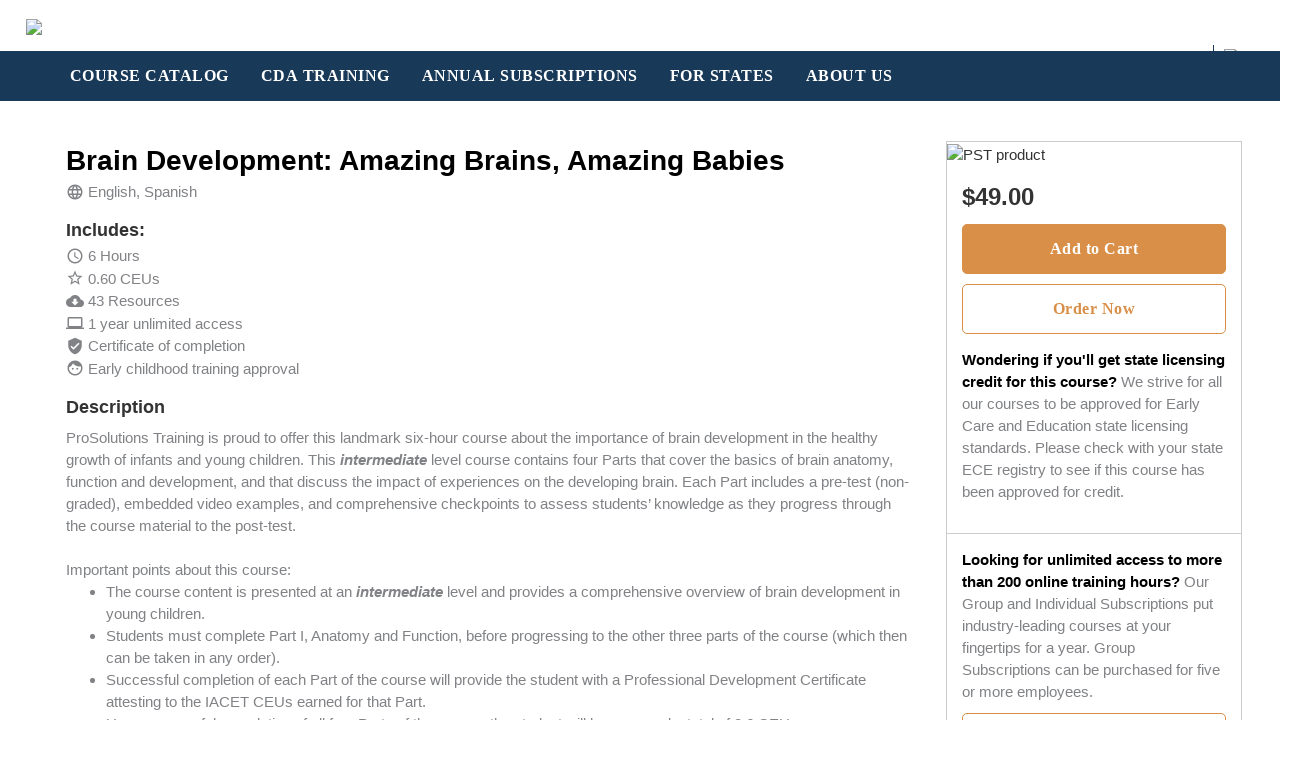

--- FILE ---
content_type: text/html;charset=UTF-8
request_url: https://www.prosolutionstraining.com/store/product/?tProductVersion_id=1118
body_size: 198656
content:

	
	





    
    

    
    

    
    

    
    

     
    

     
    

   
    

    
	
    

    

	

	

	 

   
    

   
    

	

	

    

	

	

    

	
    


    

    

    

    
    
    
    
    


    

	
    


    
    


    
    


    


	
    


	

	

	

    

	

	

	

	

	

	

	

	

	

	

	

    
    

    
    

    

   
    

    
    

    
    

    
    

    

    
    

    
    

    
    

    
    

   
    

   
    

   
   

	
    


	
	

    

	
    


	
	



        

        
        
            
                
                    
                    
                    
                
            
            
        
        


	
	


















	
	
	
	
	
	
	
	
	
	
	
	
	
	
	
	
	
	
	
	
	
		
		
		
	
		
	
	
	
	
		
	
	
	
	
	
	
	
	
	
	
	
	
	
	
	
	
	
	
	
	
	








	














































	
	












	










	
	











	
		
		
		
		
	





	
	



	
	
	





	


<!-- templates/header -->





<!DOCTYPE html>

<html lang="en">

<head>
	<meta
	name="google-site-verification"
	content="vqNlNu5lsRDNYJx1bDx720WdscnXIahZ8O98n6efBTw" />
<link
	rel="stylesheet"
	href="https://fonts.googleapis.com/css2?family=Lato:ital,wght@0,100;0,300;0,400;0,700;0,900;1,100;1,300;1,400;1,700;1,900&display=swap" />
<link
	rel="stylesheet"
	href="https://fonts.googleapis.com/icon?family=Material+Icons" />


	<!-- 20240229 PROD inclG_META[12] Google Tag Manager /t/h -->
	<script>(function(w,d,s,l,i){w[l]=w[l]||[];w[l].push({'gtm.start':
	new Date().getTime(),event:'gtm.js'});var f=d.getElementsByTagName(s)[0],
	j=d.createElement(s),dl=l!='dataLayer'?'&l='+l:'';j.async=true;j.src=
	'https://www.googletagmanager.com/gtm.js?id='+i+dl;f.parentNode.insertBefore(j,f);
	})(window,document,'script','dataLayer','GTM-TT4M4JTV');</script>
	<!-- End Google Tag Manager -->


	
		<meta name="description" content="ProSolutions Training offers high-quality early childhood training courses and CDA classes online so you can earn your CDA certificate or CDA renewal.">
	
 	
		<meta name="keywords" content="early childhood training online,cda certificate online,child care training online,child care training course,child care training courses,cda early childhood,early childhood training,child development training,cda certification,online classes for early childhood education,early childhood education online course,cda classes online,cda online classes,online cda classes,cda training,cda course,cda courses,online childcare training,child development associate cda credential,cda professional portfolio,cda renewal,cda certification,cda renewal course,online training for early childhood educators,cda online,cda louisiana">
	
	<meta charset="UTF-8" />
	<meta http-equiv="X-UA-Compatible" content="IE=edge" />
	<meta name="viewport" content="width=device-width, initial-scale=1, shrink-to-fit=no" />

	
	<script src="/assets/js/ads-prebid-wp-banners.js"></script>
	

	
	
		<!-- Meta Pixel Code -->
			<script>
				!function(f,b,e,v,n,t,s)
				{if(f.fbq)return;n=f.fbq=function(){n.callMethod?
				n.callMethod.apply(n,arguments):n.queue.push(arguments)};
				if(!f._fbq)f._fbq=n;n.push=n;n.loaded=!0;n.version='2.0';
				n.queue=[];t=b.createElement(e);t.async=!0;
				t.src=v;s=b.getElementsByTagName(e)[0];
				s.parentNode.insertBefore(t,s)}(window, document,'script',
				'https://connect.facebook.net/en_US/fbevents.js');
				fbq('init', '313531837889558');
				fbq('track', 'PageView');
			</script>
			<noscript><img height="1" width="1" style="display:none"
				src="https://www.facebook.com/tr?id=313531837889558&ev=PageView&noscript=1"/>
			</noscript>
		<!-- End Meta Pixel Code -->
	

	<link rel="icon" href="/favicon.ico?v=1" type="image/x-icon" />
	

	
	













	
	
		





		<style>
	/* Generate the CSS variables for the items pulled in from Lucee templates.
		This is the list of variable names to make it easier to find/update in this document:
		var(--Hero_image_web)
		var(--Hero_image_tablet)
		var(--Hero_image_cell)
		var(--Primary_font)
		var(--Secondary_font)
		var(--Sponsor_TextColor1)
		var(--Sponsor_TextColor2)
		var(--Sponsor_PrimaryColor)
	*/
	
		:root {
			--Hero_image_web: url('/images/sponsors/hero_image_1.jpg');
			--Hero_image_tablet: url('/images/sponsors/hero_image_tablet_1.jpg');
			--Hero_image_cell: url('/images/sponsors/hero_image_mobile_1.jpg');
			--Primary_font: Avenir;
			--Secondary_font: Avenir;
			--Sponsor_TextColor1: ;
			--Sponsor_TextColor2: ;
			--Sponsor_PrimaryColor: 
#183957;
		}
	
	@media (max-width: 399px)
	{
		.cart_position {top:0px !important;}
	}

	@media (min-width: 1101px)
	{
		.button_shopping_text {font-family:SFProTextSemibold;font-size: 17px;font-weight: 600;letter-spacing: 0.21px;}
		.cart_position {right:40px;}
		.contact_section {padding:20px 50px;}
		.content_body {padding:40px;max-width:1600px;margin:0 auto;box-sizing:border-box;min-height:700px;}
		.coupon_box {width:48%;float:left;}
		.coupon_image {width:50%;}
		.course_displaypadding {padding:20px;}
		.desktoppadding {padding-right:20px;}
		.desktop_only {display:block !important;}
		.desktop_only_inline {display:inline-block !important;}
		.desktop_only_table {display:table-cell !important;}
		.desktop_tablet_only {display:block !important;}
		.desktop_tablet_visible {visibility:visible;}
		.tablet_mobile_only {display:none !important;}
		.mobile_only {display:none !important;}
		.dynamic_width_card {width:100%;max-width:400px;float:left;}
		.dynamic_width_12 {width:12%;float:left;margin-left:1%;height:100px;}
		.dynamic_width_Filter1 {width:16%;float:left;border-radius:4px 0 0 4px}
		.dynamic_width_Filter2 {width:3%;float:left;}
		.dynamic_width_Filter3 {width:24%;float:left;}
		.dynamic_width_Filter4 {width:11%;float:left;}
		.dynamic_width_Filter5 {width:19%;float:left;margin-left:22.5%;}
		.dynamic_width_Filter6 {width:35%;float:left;}
		.dynamic_width_Filter7 {width:18%;float:left;border-radius:4px 0 0 4px}
		.dynamic_width_Newsletter {width:17%;float:left;}
		.dynamic_width_20 {width:20%;float:left;}
		.dynamic_width_25 {width:25%;float:left;}
		.dynamic_width_30 {width:300px;float:left;}
		.dynamic_width_31 {width:31%;float:left;}
		.dynamic_width_40 {width:40%;float:left;}
		.dynamic_width_48 {width:48%;float:left;}
		.dynamic_width_50 {width:50%;float:left;}
		.dynamic_width_60 {width:60%;float:left;}
		.dynamic_width_73 {width:73%;float:left;}
		.dynamic_width_catalog {width:70%;float:left;margin-top:20px;padding}
		.dynamic_width_filter {width:20%;float:left;padding:0 3% 0 0}
		.filter20 {float:left;width:19%;margin-right:1%;}
		.filter25 {float:left;width:24%;margin-right:1%;}
		.footer_border_right {border-right:1px solid #163a56;}
		.herobutton {font-size:24px;}
		.herocallout {font-size:3vw;line-height:4vw;height:100%;width:45%;}
		.heroimage {width:55%;padding-left:45%;}
		.homepage_statepicker {
			width:100%;
			min-height: 235px;
			margin:50px 40px;
			padding:25px 25px 0px 25px;
			max-width:400px;
			box-shadow: 0 24px 38px 3px rgba(0,0,0,0.14), 0 9px 46px 8px rgba(0,0,0,0.12), 0 11px 15px -7px rgba(0,0,0,0.2);
		}
		.homepage_banner {width:100%;}
		.left_image_template .body_text {margin-left:320px;}
		.left_image_template .left_image {position:absolute;top:0;left:0;}
		.login_button {position:absolute;top:40px;right:0px;width:245px;height:48px;}
		.login_position {padding-left:55px;width:185px;}
		#LoginDisplay {top:170px;height:100vh}
		#RegistrationDisplay {top:170px;height:100vh}
		.main_hero_image {background-image: var(--Hero_image_web);background-repeat: no-repeat;background-size: 100% auto;}
		.padding_width_25 {padding:5px 50px;text-align:center;}
		.padding_width_30 {padding-right:1.5%;}
		.padding_width_31 {padding-right:3%;}
		.margin_width_40 {margin-right:8%;}
		.product_card {padding:22px 5%;border-radius:5px;border:1px solid #fff;box-shadow: 1px 1px 1px 1px rgba(0,0,0,0.2);}
		.productpage_rightcolumn {position:absolute;left:75%;width:25%;}
		.right_image_template .body_text {margin-right:320px;}
		.right_image_template .right_image {position:absolute;top:0;right:0;}
		.catalog_card {padding:14px 4%;}
		.feature_container {width:33%;float:left;}
		.message_margin {margin:0 60px;}
		.navigationbar {height:65px;}
		.product_block_category {font-size: 34px;}
		.product_block_description {font-size: 20px;}
		.product_block_title {font-size: 24px;}
		.searchbox{margin-left:20px;}
		.searchbar_text {padding: 8px 0px 8px 20px;}
		.search_border_right {border-right:1px solid #979797;}
		.searchresults {width:68%;}
		.shopping_borders {border-left:1px solid rgba(215,210,203,1);border-right:1px solid rgba(215,210,203,1);padding:0 20px 0 40px;}
		.shopping_button {float:left;height:48px;}
		.sponsor_logo {padding-left:25px;}
		.sponsor_menu {position:relative;padding-left:28px;}
		.store_product_description {width:72%;}
		.store_tabs {padding:15px 0;width:24%;margin:0 2px;box-sizing:border-box;float:left;background-color:#efefef;color:#000;height:60px;}
		.store_tabs_selected {padding:15px 0;width:19%;margin:0 2px;box-sizing:border-box;float:left;background-color:#003A56;color:#fff;height:60px;}
		.message_icon_position {height: 70px;}
		.search_mobileborder {border-top:0}
		
	}
	
	@media (min-width: 0px) and (max-width: 1170px)
	{
		.search_box {margin: 0 0 0 4% !important;}
	}

	@media (min-width: 1170px) and (max-width: 1240px)
	{
		.search_box {margin: 0 0 0 10% !important;}
	}

	@media (min-width: 1240px)
	{
		.search_box {margin: 0 0 0 15% !important;}
	}

	@media (max-width: 1100px)
	{
		.button_shopping_text {font-family:SFProTextSemibold;font-size: 17px;font-weight: 600;letter-spacing: 0.21px;}
		.cart_position {right:40px;}
		.contact_section {padding:20px 30px;}
		.content_body {padding:20px;min-height:500px;}
		.coupon_box {width:100%;float:none;margin-top:25px;}
		.coupon_image {width:75%;}
		.course_displaypadding {padding:20px;}
		.desktop_only {display:none !important;}
		.desktop_only_inline {display:none !important;}
		.desktop_only_table {display:none !important;}
		.desktop_tablet_only {display:block !important;}
		.desktop_tablet_visible {visibility:visible;}
		.tablet_mobile_only {display:block !important;}
		.mobile_only {display:none !important;}
		.dynamic_width_card {width:100%;max-width:350px;float:left;}
		.dynamic_width_12 {width:12%;float:left;margin-left:1%;height:100px;}
		.dynamic_width_Filter1 {width:16%;float:left;border-radius:4px 0 0 4px}
		.dynamic_width_Filter2 {width:3%;float:left;}
		.dynamic_width_Filter3 {width:24%;float:left;}
		.dynamic_width_Filter4 {width:11%;float:left;}
		.dynamic_width_Filter5 {width:19%;float:left;margin-left:22.5%;}
		.dynamic_width_Filter6 {width:35%;float:left;}
		.dynamic_width_Filter7 {width:18%;float:left;border-radius:4px 0 0 4px}
		.dynamic_width_Newsletter {width:25%;float:left;}
		.dynamic_width_20 {width:20%;float:left;}
		.dynamic_width_25 {width:25%;float:left;}
		.dynamic_width_30 {width:100%;float:left;}
		.dynamic_width_31 {width:47%;float:left;}
		.dynamic_width_40 {width:55%;float:left;}
		.dynamic_width_48 {width:48%;float:left;}
		.dynamic_width_50 {width:50%;float:left;}
		.dynamic_width_60 {width:100%;float:none;}
		.dynamic_width_73 {width:73%;float:left;}
		.dynamic_width_catalog {width:70%;float:left;padding:0 3%;margin-top:20px;}
		.dynamic_width_filter {width:25%;float:left;}
		.footer_border_right {border-right:1px solid #163a56;}
		.herobutton {font-size:24px;}
		.herocallout {font-size:3vw;line-height:4vw;height:100%;width:45%;}
		.heroimage {width:55%;padding-left:45%;}
		.homepage_statepicker {
			width:100%;
			min-height: 235px;
			margin:20px 30px;
			padding:20px 25px 0px 25px;
			max-width:400px;box-shadow: 0 24px 38px 3px rgba(0,0,0,0.14), 0 9px 46px 8px rgba(0,0,0,0.12), 0 11px 15px -7px rgba(0,0,0,0.2);
		}
		.homepage_banner {height:100%;}
		.left_image_template .body_text {margin-left:320px;}
		.left_image_template .left_image {position:absolute;top:0;left:0;}
		.login_button {position:absolute;top:40px;right:0px;width:245px;height:48px;}
		#LoginDisplay {top:180px;height:100vh}
		#RegistrationDisplay {top:180px;height:100vh}
		.main_hero_image {background-image: var(--Hero_image_tablet);background-repeat: no-repeat;background-size: 100% auto;}
		.padding_width_25 {padding:5px 50px;}
		.padding_width_30 {padding-right:2%;}
		.padding_width_31 {padding-right:3%;}
		.margin_width_40 {margin-right:8%;}
		.message_margin {margin:0 60px;}
		.navigationbar {height:65px;}
		.product_card {padding:22px 5%;margin-bottom:1px;}
		.productpage_rightcolumn {position:absolute;left:75%;width:25%;}
		.right_image_template .body_text {margin-right:320px;}
		.right_image_template .right_image {position:absolute;top:0;right:0;}
		.catalog_card {padding:22px 5%;margin-bottom:1px;}
		.feature_container {width:47%;float:left;}
		.product_block_category {font-size: 34px;}
		.product_block_description {font-size: 20px;}
		.product_block_title {font-size: 24px;}
		.searchbox{margin-left:20px;}
		.searchbar_text {padding: 8px 0px 8px 20px;}
		.search_border_right {border-right:1px solid #979797;}
		.searchresults {width:68%;}
		.shopping_button {float:left;height:30px;text-align:right;}
		.shopping_borders {border:0;padding:0}
		.sponsor_logo {padding-left:25px;}
		.sponsor_menu {position:relative;padding-left:10px;}
		.store_product_description {width:72%;}
		.store_tabs {padding:10px 0;width:19%;margin:0 2px;box-sizing:border-box;float:left;background-color:#efefef;color:#000;height:70px;}
		.store_tabs_selected {padding:10px 0;width:19%;margin:0 2px;box-sizing:border-box;float:left;background-color:#003A56;color:#fff;height:70px;}
		.mobilemargin {margin-top:15px;}
		.message_icon_position {height: 70px;}
		.search_mobileborder {border-top:0}
		
	}
	
	@media (max-width: 1000px)
	{
		.button_shopping_text {font-family:SFProTextSemibold;font-size: 15px;font-weight: 500;letter-spacing: 0.15px;}
		.cart_position {right:10px;}
		.contact_section {padding:30px 10px;}
		.content_body {padding:10px 2px 10px 5px;}
		.coupon_box {width:100%;float:none;margin-top:25px;}
		.coupon_image {width:75%;}
		.course_displaypadding {padding:20px 5px;}
		.NoDisplayUnder1001 {display:none !important;}
		.desktop_only {display:none !important;}
		.desktop_only_inline {display:none !important;}
		.desktop_only_table {display:none !important;}
		.desktop_tablet_visible {visibility:hidden;}
		.desktop_tablet_only {display:none !important;}
		.desktop_tablet_only_default {display:none !important;}
		.tablet_mobile_only {display:block !important;}
		.mobile_only {display:block !important;}
		.dynamic_width_card {width:100%;}
		.dynamic_width_12 {width:100%;height:auto;}
		.dynamic_width_Filter1 {width:89%;float:left;border-radius:0;border-bottom:1px solid #fff;}
		.dynamic_width_Filter2 {width:8%;float:left;border-radius:0;}
		.dynamic_width_Filter3 {width:80%;float:left;}
		.dynamic_width_Filter4 {width:19%;float:left;}
		.dynamic_width_Filter5 {width:30%;float:left;margin-left:0;}
		.dynamic_width_Filter6 {width:70%;float:left;}
		.dynamic_width_Filter7 {width:89%;float:left;border-radius:0}
		.dynamic_width_Newsletter {width:100%;}
		.dynamic_width_20 {width:100%;}
		.dynamic_width_25 {width:100%;max-width:350px;margin:0 auto;float:none;}
		.dynamic_width_30 {width:100%;}
		.dynamic_width_31 {width:100%;}
		.dynamic_width_40 {width:100%;}
		.dynamic_width_48 {width:100%;}
		.dynamic_width_50 {width:100%;}
		.dynamic_width_60 {width:100%;}
		.dynamic_width_73 {width:100%;}
		.dynamic_width_catalog {width:100%;}
		.dynamic_width_filter {width:100%;padding-top:45px;padding-left:0;}
		.footer_border_right {border-right: 0}
		.herobutton {position:relative !important;font-size:24px;width:100%;text-align:center;}
		.herocallout {position:relative !important;font-size:32px;line-height:36px;width:100%;height:auto;text-align:center;}
		.heroimage {width:100%;padding-left:0;}
		.homepage_banner {height:100%;}
		.homepage_statepicker {
			width:100%;
			min-height: 220px;
			padding:20px 25px 0px 25px;
			margin:0;
			max-width:500px;
			box-sizing:border-box;
		}
		.left_image_template .body_text {margin-left:0px;}
		.left_image_template .left_image {position:relative;text-align:center;}
		.login_button {position:absolute;top:70px;right:0px;height:30px;text-align:right;}
		#LoginDisplay {top:0px;height:500px}
		#RegistrationDisplay {top:0px;}
		.main_hero_image {background-image: var(--Hero_image_cell);background-repeat: no-repeat;background-size: 100% auto;}
		.product_card {padding:22px 5%;margin-bottom:1px;}
		.productpage_rightcolumn {position:relative;width:100%;left:0;}
		.padding_width_25 {padding:15px 0;}
		.padding_width_30 {padding-right:0%;}
		.padding_width_31 {padding-right:3%;}
		.margin_width_40 {margin-right:0%;}
		.right_image_template .body_text {margin-right:0px;}
		.right_image_template .right_image {position:relative;text-align:center;margin-top:20px;}
		.catalog_card {margin-bottom:1px;}
		.feature_container {width:100%}
		.message_margin {padding-right:25px;margin:0;}
		.navigationbar {height:135px;}
		.product_block_category {font-size: 24px;}
		.product_block_description{ font-size: 16px;}
		.product_block_title {font-size: 20px;}
		.searchbox {margin:0 1px 0 2px;}
		.searchresults {width:95%;}
		.searchbar_text {padding: 8px 10px 8px 10px;}
		.search_border_right {border:none;}
		.shopping_button {position:absolute;top:100px;right:0px;height:30px;text-align:right;}
		.shopping_borders {border:0;padding:0}
		.sponsor_logo {padding-left:10px;}
		.sponsor_menu {position:relative;padding-left:10px;}
		.store_product_description {width:100%;}
		.store_tabs {padding:15px 0;width:19%;margin:0 2px;box-sizing:border-box;float:left;background-color:#efefef;color:#000;display:none !important;height:50px;}
		.store_tabs_selected {padding:15px;width:100% !important;margin:0;box-sizing:border-box;float:left;background-color:#003A56;color:#fff;width:100%;height:50px;}
		.mobileframe {padding:3px 3px 20px 3px;}
		.mobilemargin {margin-top:15px;}
		.message_icon_position {height: 40px;}
		.search_mobileborder{border-top:2px solid #183957}
		
	}
	
	#PoweredBy {display:none;}
	#OurSponsors {display:none;}
		
	@font-face
	{
		font-family: Avenir;
		src: url('/assets/fonts/avenir.ttf'),
	     	 url('/assets/fonts/avenir.eot'); /* IE */
	}
	@font-face
	{
		font-family: AvenirBook;
		src: url('/assets/fonts/avenir_book.ttf'),
	     	 url('/assets/fonts/avenir_book.eot'); /* IE */
	}
	
	@font-face
	{
		font-family: AvenirBlack;
		src: url('/assets/fonts/avenir_black.ttf'),
	     	 url('/assets/fonts/avenir_black.eot'); /* IE */
	}
	
	@font-face
	{
		font-family: ProximaNovaRegular;
		src: url('/assets/fonts/ProximaNova-Regular.woff') format('woff'),
	     	 url('/assets/fonts/ProximaNova-Regular.woff2') format('woff2'),
		 	 url('/assets/fonts/ProximaNova-Regular.ttf') format('truetype');
	}
	
	@font-face
	{
		font-family: ProximaNovaLight;
		src: url('/assets/fonts/ProximaNova-Light.woff') format('woff'),
	     	 url('/assets/fonts/ProximaNova-Light.woff2') format('woff2'),
		 	 url('/assets/fonts/ProximaNova-Light.ttf') format('truetype');
	}
	
	@font-face
	{
		font-family: ProximaNovaBold;
		src: url('/assets/fonts/ProximaNova-Bold.woff') format('woff'),
	     	 url('/assets/fonts/ProximaNova-Bold.woff2') format('woff2'),
		 	 url('/assets/fonts/ProximaNova-Bold.ttf') format('truetype');
	}
	
	@font-face
	{
		font-family: SofiaRoughScriptBold;
		src: url('/assets/fonts/sofiaroughscriptbold.ttf') format('truetype'),
	     	 url('/assets/fonts/sofiaroughscriptbold.woff') format('woff'); 
	}

	@font-face
	{
		font-family: SFProTextSemibold;
		src: url('/assets/fonts/SFProTextSemibold.ttf') format('truetype')
	}

	.answer_hover {font-size:20px;padding:5px 10px;color:#000;background-color:#fff;border:2px solid #fff; border-radius:5px;}
	.answer_hover:hover {border:2px solid #92c4fd}
	.answer_selected {border:2px solid #92c4fd}
	.number_selected {color:#fff;}

	.body_text {color: #163956;font-family: var(--Primary_font);font-size: 16px;letter-spacing: 0.25px;line-height: 21px;}
	.button_course {height:50px;width:100%;box-sizing:border-box;font-family:var(--Primary_font);font-size:16px;font-weight: bold;letter-spacing:0.5px;line-height:28px;text-align:center;border-radius:5px;}
	.button_course_add {color:#ffffff;background-color:#d65d29;border:1px solid #d65d29;}
	.button_course_completed {color:#ffffff;background-color:#063958;border:1px solid #063958;}
	.button_course_notavailable {color:#ffffff;background-color:#cccccc;border:1px solid #cccccc;}
	.button_course_resume {color:#ffffff;background-color:#12592e;border:1px solid #12592e;}
	.button_course_test {color:#ffffff;background-color:#3F97C7;border:1px solid #3F97C7;}
	.button_course_evaluation {color:#ffffff;background-color:#d69d38;border:1px solid #d69d38;}
	.button_course_start {color:#ffffff;background-color:#7DA740;border:1px solid #7DA740;}
	
	.button_language {border: 1px solid #4A90E2;background-color:#063958;color:#fff;font-family: "SFProTextSemibold";font-size: 18px;font-weight: 600;letter-spacing: 0.21px;line-height: 21px;text-align: center;}
	.button_language_selected {background-color: #4A90E2;border: 1px solid #4A90E2;color:#fff;font-family: "SFProTextSemibold";font-size: 18px;font-weight: 600;letter-spacing: 0.21px;line-height: 21px;text-align: center;}
	.button_search {border: 1px solid #6AA611;background-color:#6AA611;color:#fff;font-family: "SFProTextSemibold";font-size: 18px;font-weight: 600;letter-spacing: 0.21px;line-height: 21px;text-align: center;}
	
	.button_disabled {background-color:#eeeeee;color:#999999;}
	.button_primary {background-color:#D98F47;border: 1px solid #D98F47;border-radius:5px;height:50px;width:100%;box-sizing:border-box;color:#FFFFFF;font-family:var(--Primary_font);font-size:16px;font-weight: bold;letter-spacing:0.5px;line-height:28px;text-align:center;}
	.button_primary_pst {height: 50px;width:100%;border: 1px solid rgba(0,0,0,0.12);border-radius: 4px;color:#fff;background-color: rgba(28,64,152,1);font-family:var(--Primary_font);font-size: 16px;font-weight: bold;letter-spacing: 0.5px;line-height: 28px;text-align: center;}
	
	.shopping_blue_button_inverted {height: 50px;width:100%;border: 1.5px solid #063958;border-radius: 4px;color:#063958;background-color:#ffffff ;font-family:var(--Primary_font);font-size: 16px;font-weight: bold;letter-spacing: 0.5px;line-height: 28px;text-align: center;}
	.shopping_blue_button  {border:0;color:#ffffff;height: 50px;background: #063958;border-radius: 4px;font-family:var(--Primary_font);font-size: 16px;font-weight: bold;letter-spacing: 0.5px;line-height: 28px;text-align: center;}

	
	.shopping_green_button  {border:0;color:#ffffff;height: 50px;background: #75A035;border-radius: 4px;font-family:var(--Primary_font);font-size: 16px;font-weight: bold;letter-spacing: 0.5px;line-height: 28px;text-align: center;}
	.shopping_green_button[disabled] {height: 50px;width:100%;border-radius: 4px;color:#fff;background:var(--text-disabled, #D1D1D1);font-family:var(--Primary_font);font-size: 16px;font-weight: bold;letter-spacing: 0.5px;line-height: 28px;text-align: center;}


	
	.button_test_retry_inverted {height: 50px;width:100%;border: 1.5px solid #595959;border-radius: 4px;color:#595959;background-color:#ffffff ;font-family:var(--Primary_font);font-size: 16px;font-weight: bold;letter-spacing: 0.5px;line-height: 28px;text-align: center;}
	.button_test_retry  {border:0;color:#ffffff;height: 50px;background: #595959;border-radius: 4px;font-family:var(--Primary_font);font-size: 16px;font-weight: bold;letter-spacing: 0.5px;line-height: 28px;text-align: center;}
	.button_test_retry[disabled] {height: 35px;width:100%;border: 1px solid rgba(0,0,0,0.12);border-radius: 4px;color:#fff;background:var(--text-disabled, #D1D1D1);font-family:var(--Primary_font);font-size: 16px;font-weight: bold;letter-spacing: 0.5px;line-height: 28px;text-align: center;}
	.test_question {text-decoration: none;background-color:#fff;color:#000;padding:10px;border-top:1px solid #c0c0c0;cursor:pointer;}
	.test_answer {position:relative;background-color:#fff;padding:15px;margin-top:10px;}
	.divider {width:10px;height:auto;display:inline-block;}

	.back_button {height: 50px;width:100%;border:0px #ffffff;border-radius: 4px;color:black;background-color:#ffffff ;font-family:var(--Primary_font);font-size: 16px;font-weight: bold;letter-spacing: 0.5px;line-height: 28px;text-align: center;}

	.button_secondary {color:#D98F47;border: 1px solid #D98F47;border-radius:5px;height:50px;width:100%;box-sizing:border-box;background-color:#FFFFFF;font-family:var(--Primary_font);font-size:16px;font-weight:bold;letter-spacing:0.5px;line-height:28px;text-align:center;}
	.button_secondary_alternate {height:50px;width:100%;box-sizing:border-box;color: rgba(50,130,145,1);;border: 1px solid rgba(50,130,145,1);background-color:#FFFFFF;font-family:var(--Primary_font);font-size:16px;font-weight:bold;letter-spacing:0.5px;line-height:28px;text-align:center;}
	.button_tertiary {	height: 50px;width: 100%;box-sizing: border-box;background-color: #C98712;font-family: Helvetica;font-size: 16px;font-weight: bold;letter-spacing: 0.5px;line-height: 28px;text-align: center;color: #ffffff;border: 1px solid #C98712;	border-radius: 5px;}

	.button_cancel {height: 50px;width:100%;border: 1px solid rgba(28,64,152,1);border-radius: 4px;background-color: rgba(98,2,238,0);font-family:var(--Primary_font);font-size: 14px;letter-spacing: 1.25px;line-height: 16px;text-align: center;}
	.button_delete {border: 1px solid #990000;border-radius: 4px;background-color: #990000;color:#fff;font-family:var(--Primary_font);;font-size: 14px;line-height: 16px;text-align: center;}
	.remove_button {
		appearance: auto;
		-webkit-writing-mode: horizontal-tb !important;
		text-rendering: auto;
		color: -internal-light-dark(black, white);
		letter-spacing: normal;
		word-spacing: normal;
		text-transform: none;
		text-indent: 0px;
		text-shadow: none;
		display: inline-block;
		text-align: center;
		align-items: flex-start;
		cursor: default;
		background-color: -internal-light-dark(rgb(239, 239, 239), rgb(59, 59, 59));
		box-sizing: border-box;
		margin: 0em;
		padding: 1px 6px;
		border-width: 2px;
		border-style: outset;
		border-color: -internal-light-dark(rgb(118, 118, 118), rgb(133, 133, 133));
		border-image: initial;
	}

	.button_company_action {height: 35px;width:100%;border: 1px solid rgba(0,0,0,0.12);border-radius: 4px;color:#fff;background-color: rgba(28,64,152,1);font-family:var(--Primary_font);font-size: 16px;font-weight: bold;letter-spacing: 0.5px;line-height: 28px;text-align: center;}
	.button_company_delete {height: 35px;width:100%;border: #990000;border-radius: 4px;color:#fff;background-color:#990000;font-family:var(--Primary_font);font-size: 16px;font-weight: bold;letter-spacing: 0.5px;line-height: 28px;text-align: center;}
	.button_company_action[disabled] {height: 35px;width:100%;border: 1px solid rgba(0,0,0,0.12);border-radius: 4px;color:#fff;background:var(--text-disabled, #D1D1D1);font-family:var(--Primary_font);font-size: 16px;font-weight: bold;letter-spacing: 0.5px;line-height: 28px;text-align: center;}

	.button_company_action_sub {height: 35px;width:100%;border: 1px solid rgba(0,0,0,0.12);border-radius: 4px;color:#fff;background-color: #75A035;font-family:var(--Primary_font);font-size: 16px;font-weight: bold;letter-spacing: 0.5px;line-height: 28px;text-align: center;}
	.button_company_action_sub[disabled] {height: 35px;width:100%;border: 1px solid rgba(0,0,0,0.12);border-radius: 4px;color:#fff;background:var(--text-disabled, #D1D1D1);font-family:var(--Primary_font);font-size: 16px;font-weight: bold;letter-spacing: 0.5px;line-height: 28px;text-align: center;}

	.btn {height:40px;box-sizing:border-box;font-family:var(--Primary_font);font-size:16px;font-weight: bold;letter-spacing:0.5px;line-height:28px;text-align:center;border-radius:px;padding:0 20px;}
	.btn-info {background-color:#15733B;border: 1px solid #15733B;border-radius:5px;color:#fff;}
	.btn-green {background-color:#15733B;border: 1px solid #15733B;border-radius:5px;color:#fff;}
	.btn-primary { background-color:#D98F47;border: 1px solid #D98F47;border-radius:5px;color:#fff;}
	.btn-secondary {color:#D98F47;border: 1px solid #D98F47;border-radius:5px;}

	.cart_link {line-height:28px;padding: 10px 0px 10px 0px;letter-spacing: 0.5px;font-family:Avenir;font-weight: bold;font-size:16px;text-decoration:none;color:#183957;}
	.catalog_card {margin-bottom:40px;background-color:#fff;border-radius:5px;border-left:1px solid rgba(0,0,0,0.2);border-top:1px solid #efefef;border-right:1px solid rgba(0,0,0,0.2);box-shadow: 0px 4px 2px -2px rgba(0,0,0,0.3);}
	.catalog_card_description {color: var(--Sponsor_TextColor1);font-family: var(--Primary_font);font-size: 14px;letter-spacing: 0.25px;line-height: 2opx;}
	.catalog_card_expiration {color: rgba(0,0,0,0.87); font-family: Lato;font-size: 12px;letter-spacing: 1px;line-height: 16px;text-transform:uppercase;}
	.catalog_card_hours {color: rgba(0,0,0,0.87); font-family: Lato;font-size: 12px;letter-spacing: 2px;line-height: 18px;text-transform:uppercase;}
	.catalog_card_sponsor {color: rgba(0,0,0,0.87); font-family: Lato;font-size: 12px;letter-spacing: 2px;line-height: 14px;width:60%;white-space: normal;overflow:hidden;height:32px;text-transform:uppercase;}
	.catalog_card_price {color: #222222; font-family: Lato;font-size: 16px;letter-spacing: 0px;line-height: 16px;}
	.catalog_card_more {color:#D98F47;font-family: var(--Primary_font);font-size: 14px;font-weight: bold;letter-spacing: 0.25px;width:100%;line-height: 21px;}
	.catalog_card_category {color: rgba(11,60,97,0.8);font-family:var(--Primary_font);font-size: 18px;font-weight:bold;letter-spacing: 0.47px;line-height: 24px;}
	.catalog_card_required {height: 16px;color: var(--Sponsor_TextColor1);font-family: var(--Primary_font);font-size: 12px;font-weight: 500;letter-spacing: 2px;line-height: 16px;}
	.catalog_card_subscription {color: rgba(0,0,0,0.87); font-family: Lato;font-size: 12px;letter-spacing: 2px;line-height: 16px;text-transform:uppercase;}
	.catalog_card_title {color: #222222;font-family:Lato;font-size: 16px;letter-spacing: 0.2px;line-height: 23px;white-space: normal;width:60%;height:98px;overflow:hidden;}
	.catalog_card_information {color: rgba(0,0,0,0.87);font-family:var(--Primary_font);font-size: 18px;letter-spacing: 0.47px;line-height: 24px;}
	
	.catalog_list_item {color: #222222;font-family:Lato;font-size: 16px;letter-spacing: 0.2px;line-height: 20px;white-space: normal;}
	
	.catalog_header {color: #063958;font-family: Lato;font-size: 18px;letter-spacing: 0.66px}
	.catalog_option {box-sizing: border-box;height: 45px;width: 45px;border: 1px solid #D7D2CB;padding:10px 9px;}
	.catalog_option_selected {background-color: rgba(24,57,87,0.2);}
	.clearfix {clear: both;}
	.clearfix:after {clear: both; content: "";display: table;}
	/* 20210112 RLS
	.content_max {max-width:1600px;margin:0 auto;}
	*/
	.content_max {max-width:1600px;margin:0 0 0 2%;}
	.content_max_s {max-width:1800px;margin:0 0 0 2%;}

	.contact_section {background-color:#e5e5e5;color: #163956;}
	
	.company_table {border-collapse: collapse;display: table;width:100%;}
	.company_row {display: table-row;}
	.company_header {font-family:Helvetica Neue, Avenir;border-bottom:3px solid #84C5F5;color: #000;font-size:15px;font-weight:bold;height:40px;line-height:40px;display:table-cell;vertical-align: middle;box-sizing:border-box;border-left:1px solid #D7D7D7;border-right:1px solid #D7D7D7;border-top:1px solid #D7D7D7;padding:0 10px;}
	.company_data {font-family:Helvetica Neue, Avenir;font-size:14px;color:#2D373E;height:40px;line-height:20px;display: table-cell;vertical-align: middle;box-sizing:border-box;border-bottom:1px solid #D7D7D7;border-right:1px solid #D7D7D7;border-left:1px solid #D7D7D7;padding:0 10px;}
	.company_link {color:#2D373E;text-decoration:none;}
	.company_link:hover {color:#000000;text-decoration:underline;}
	.company_link_alt {font-family: Roboto;font-size: 14px;font-weight: 500;letter-spacing: 1.25px;text-decoration:none;}
	.company_link_alt hover {text-decoration:underline;}
      
	.company_boxes {box-sizing: border-box;height: 300px;border: 1px solid #CED9E2;border-radius: 4px;background-color: #FFFFFF;padding:20px;}

	.faq_question {text-decoration: none;color:#000;padding:10px;border-top:1px solid #c0c0c0;cursor:pointer;}
	.faq_answer {position:relative;background-color:#dff0d8;border:1px solid #d6e9c6;border-radius:4px;padding:15px;margin-top:10px;}

	.faq_row:nth-child(odd) {background-color:#f7f7f7;}
	.faq_row:nth-child(even) {background-color:#fff;}
	.faq_row:last-child {border-bottom:1px solid #c0c0c0;}
	.filter_item {color: #063958;font-family: Lato;font-size: 14px;letter-spacing: 0.44px;padding:0 10px;background-color:#fff;}
	.filter_item:hover {background-color:#D7ECFF;}
	.footer_link {color:#fff;text-decoration:none;}
	.footer_links {text-align:center;font-family: Helvetica;font-size: 14px;letter-spacing: 0.36px;line-height: 17px;border-top:1px solid #FAFAFA;padding:20px 0;}
	.herocallout {position:absolute;top:0;left:0;background-color:#fff;color:#00060A;text-align: center;padding:3%;box-sizing:border-box;font-size:20px;line-height:26px;}
	
	.informational_message {padding:15px;background-color:#fcf8e3;color:#333;border:1px solid #bbb;border-radius:5px;margin:10px;}

	.messages {font-size:16px;}
	.messages a {color:#fff;text-decoration:underline;}
	.message_system {background-color:#b54646;color:#fff;}
	.message_stopalert {background-color:#e43122;color:#fff;}
	.message_special {background-color:#3855a2;color:#fff;}
	.message_informational {background-color:#7DA740;color:#fff;}
	.marketing_informational {background-color:#2a64f1;color:#fff;}

	.sortby {position:relative;width:150px;border:1px solid #000;border-radius:5px;padding:5px 0;margin-top:-18px;background-color:#fff;;z-index:50;display:none;box-sizing:border-box;}
	.sortby_options {padding:3px 8px;}
	.sortby_options:hover {background-color:#f2f2f2;border:1px solid #999999;}
	.sortby_options_selected {background-color:#f2f2f2;border:1px solid #999999;}

	.sponsor_dropdown {float:left;overflow:hidden;}
	.sponsor_dropdown .sponsor_dropbtn {border:none;outline: none;background-color: inherit;font-size: 16px;line-height:28px;padding: 10px 16px 10px 16px;letter-spacing: 0.5px;font-family:var(--Secondary_font);font-weight: bold;color:#ffffff;margin: 0;}
	.sponsor_dropdown .sponsor_dropbtn:hover {text-decoration:underline;background-color: #507fb3; color: #fff;}
	.sponsor_dropdown .sponsor_dropbtn:hover .topic_display {display:none;}
	.sponsor_dropdown-content {display:none;position:absolute;background-color:#f9f9f9;box-sizing:border-box;box-shadow: 0px 8px 16px 0px rgba(0,0,0,0.2);z-index: 1;}
	.sponsor_dropdown-content > div {display:block;float:none;padding:15px 15px;text-align:left;box-sizing:border-box;width:200px;}
	.sponsor_dropdown-content a {text-decoration:none;}
	.sponsor_dropdown:hover .sponsor_dropdown-content {display:block;}
	.sponsor_dropdown-content-dropbtn {float:none;padding:15px 15px;text-align:left;box-sizing:border-box;width:200px;cursor:default;}
	
	.sponsor_dropdown-content-topics {display:none;position:absolute;left:200px;width:300px;top:0px;background-color:#f9f9f9;box-sizing:border-box;box-shadow: 0px 8px 16px 0px rgba(0,0,0,0.2);z-index: 1;}
	.sponsor_dropdown-content-topics-content {padding:15px 15px;text-align:left;box-sizing:border-box;width:300px;}
	
	.general_link {color:#000000;}
	.headline {color: #163956;font-family: var(--Primary_font);font-size: 24px;font-weight:bold;letter-spacing: 0.25px;line-height: 28px;margin:20px 0;}
	.headline_2 {color: #163956;font-family: var(--Primary_font);font-size: 16px;font-weight:bold;letter-spacing: 0.5px;line-height: 26px;margin:20px 0 0 0;}
	.left_image_template {position:relative;box-sizing:border-box;min-height:250px;}		
	.line_break {box-sizing: border-box;height: 1px;width: 100%;border: 1px solid rgba(58,58,58,0.4);opacity: 0.4;margin:15px 0;}
	.login_link {line-height:28px;letter-spacing: 0.5px;font-family:Avenir;font-weight: bold;font-size:16px;text-decoration:none;color:#183957;}
	.login_link:hover {text-decoration:underline;}
	.mobile_menu_content {width:0;overflow:hidden;}
	.page_title {font-family:var(--Secondary_font), sans-serif;font-size: 24px;letter-spacing: 0.54px;line-height: 28px;margin-bottom:20px;color: var(--Sponsor_TextColor1);}
	.product_card {background-color:#fff;}
	.product_card_description {color: var(--Sponsor_TextColor1);font-family: var(--Primary_font);font-size: 14px;letter-spacing: 0.25px;line-height: 21px;}
	.product_card_more {font-family: var(--Primary_font);font-size: 14px;font-weight: bold;letter-spacing: 0.25px;width:100%;line-height: 21px;}
	.product_card_more a {color:#D98F47;text-decoration:none;}
	.product_card_price {color:#46B8CE;font-family: var(--Primary_font);font-size: 14px;font-weight: bold;font-style:italic;letter-spacing: 0.25px;width:100%;line-height: 16px;}
	.product_card_required {color:#000;font-family: var(--Primary_font);font-size: 14px;font-weight: bold;letter-spacing: 0.13px;width:100%;line-height: 16px;}
	.product_card_title {color: var(--Sponsor_TextColor1);font-family: var(--Primary_font);font-size: 20px;font-weight: 500;letter-spacing: 0.25px;line-height: 28px;}
	
	.product_block {background-color: rgba(50,130,145,1);padding:30px;}
	.product_block_category {color: rgba(255,255,255,1);font-family: var(--Primary_font);letter-spacing: 0.25px;line-height: 45px;}
	.product_block_title {color: rgba(255,255,255,1);font-family: var(--Primary_font);line-height: 32px;}
	.product_block_description {color: rgba(255,255,255,1);font-family: var(--Primary_font);font-weight: 500;letter-spacing: 0.25px;line-height: 28px;}
	.product_block_required {color: rgba(255,255,255,1);font-family: var(--Primary_font);font-size: 12px;font-weight: 500;letter-spacing: 2px;line-height: 16px;}

	.product_notselected {opacity:0.3}
	.product_notselected:hover {opacity:1.0}
	.product_objectives ul {list-style: none;padding:0;margin:0;}
	.product_objectives li:before {content: '\2713 \0020';}	

	.product_row:nth-child(even) {background:#f2f8e8;}
	.read_more {color: var(--Sponsor_TextColor2);font-family: var(--Primary_font);font-size: 14px;font-weight: bold;letter-spacing: 0.25px;line-height: 21px;margin:20px 0;}
	.right_image_template {position:relative;box-sizing:border-box;min-height:250px;}
	.rotate {-moz-transform: rotate(90.0deg);  -o-transform: rotate(90.0deg);  -webkit-transform: rotate(90.0deg);}
	.searchbar_text {color: #000000;font-family: Helvetica;font-size: 16px;letter-spacing: 0;}
	.section_title {font-family:var(--Secondary_font);font-size: 21px;font-weight: bold;letter-spacing: 0.54px;line-height: 28px;}
	.select_primary {height: 50px;min-width:300px;color: rgba(0,0,0,1);font-family: var(--Primary_font);font-size: 16px;line-height: 21px;border: 1px solid rgba(151,151,151,1);border-radius: 3px;background-color: rgba(255,255,255,1);box-shadow: inset 0 2px 0 0 rgba(255,255,255,1), 0 1px 2px 0 rgba(0,0,0,0.2);}
	.sponsor_body {font-family: var(--Primary_font), sans-serif;font-size:15px;margin:0;padding:0;}
	.sponsor_menu > a {float:left;line-height:28px;padding: 10px 16px 10px 16px;}
	.sponsor_menu > a {font-size:16px;letter-spacing: 0.5px;font-family:var(--Secondary_font);font-weight: bold;color:#ffffff;text-decoration:none;}
	.sponsor_menu a:hover {text-decoration:underline;}
	.sponsor_mobile {border-bottom:1px solid #fff;padding: 14px 0px 14px 0px;}
	.sponsor_mobile > a {font-size: 16px;letter-spacing: 0.4px;padding: 14px 0px;font-family:var(--Secondary_font);font-weight: bold;color:#ffffff;text-decoration:none;}
	.sponsor_mobile_sub {font-size: 16px;letter-spacing: 0.4px;padding: 14px 5px 14px 5px;border-bottom:1px solid #F9F9F9;font-family:var(--Secondary_font);font-weight: bold;color:#ffffff;}
	.sponsor_mobile_content {height:0;overflow:hidden;}
	.sponsor_mobile_content a {color:#fff;text-decoration:none;}
	.sponsor_mobile_dropdown-content-topics {height:0;overflow:hidden;position:relative;width:100%;box-sizing:border-box;z-index: 1;}
	.sponsor_mobile_dropdown-content-topics-content {padding:15px 15px;text-align:left;box-sizing:border-box;width:100%;}
	.sponsor_mobile_dropdown-content-topics a {color:#fff;text-decoration:none;font-weight:normal;font-size:14px;font-family:var(--Primary_font);}
	.sponsor_primary_color {color: var(--Sponsor_PrimaryColor);}
	.test_opentext {width:100%;margin:10px auto;height:70px;}
	.title {color: var(--Sponsor_TextColor1);font-family: var(--Primary_font);font-size: 16px;letter-spacing: 0.5px;line-height: 26px;margin-top:15px;}
	

	.sponsor_logo {padding:15px 0;} 

	
	.input {width:100%;font-size:18px;height: 50px;}
	.company_input {width:100%;font-size:16px;height: 35px;}

	.label {font-family: Helvetica;font-size: 16px;	color: #000000;line-height: 18px;margin-left:15px;width:100%;margin:10px 0 5px 10px;}
	.form_preceding_icon {font-size:18px;}
	.form_trailing_icon {font-size:18px;}

	
	#statelink {display:none !important;}
	#languagebuttons {display:none !important;}
	#StateSelect {display:none !important;}


	.maincontent {background-color: #fff;}
	.navigationbar {border-bottom:1px solid rgba(24,57,87,1);border-top:1px solid rgba(24,57,87,1);background-color:rgba(24,57,87,1);}

	.sponsor_menu a:hover {text-decoration:none !important;}
	.sponsor_dropbtn {text-decoration:none !important;color:#fff;}
	.sponsor_dropbtn:hover {text-decoration:none !important;color:#fff;background-color: #507fb3;}
	.sponsor_dropbtn a {text-decoration:none;color:#fff;}
	.sponsor_dropbtn a:hover {text-decoration:none;color:#fff;background-color: #507fb3;}
	.sponsor_dropdown-content {padding:15px 15px;text-align:left;box-sizing:border-box;background-color: rgb(61, 111, 61) !important;border-top:2px solid rgba(255, 255, 255, .9);margin-top:1px;border-radius:5px;width:300px;}
	.sponsor_dropdown-content-dropbtn:hover {background-color: rgba(24,57,87,1) !important;} 
	.sponsor_dropdown-content div {color:#fff !important;padding:5px 5px 10px 5px;}
	.sponsor_dropdown-content div:hover {background-color: rgba(24,57,87,1) !important;text-decoration:none;} 

	
	.filterItems {width:95%;display:flex;align-items:center;justify-content:flex-start;align-items: start;flex-wrap:wrap;padding:10px;margin:20px;background: #efefef;}
	
    .filterItem {height:100%;flex: 0 0 calc(33% - 8px);margin: 4px;}

</style>
	



	
	
	 <!-- header -->
		
			<script src="/assets/js/AR_accessibility_Production.js"></script>
		
		
	


	
	<link rel="stylesheet" type="text/css" media="all" href="/assets/css/style_importer_pst.css" />
	<!-- inclHdrHdr[71] -->
	


	
	
		<script async src="https://www.googletagmanager.com/gtag/js?id=G-8BXM3MHHCY"></script>
	
	<script>
		/* 20240229 include google instan-goog-tag-elem */
		if (typeof gtag === "undefined") {
			console.log('Loading GTAG in inclGoogInstantiate09');
			window.dataLayer = window.dataLayer || [];
			function gtag(){dataLayer.push(arguments);}
			gtag('js', new Date());
			
				
					gtag('config', 'G-8BXM3MHHCY');
				
			
		}

		
	</script>


	<!-- Required Jquery JavaScript library (header) -->
	<script type="text/javascript" src="https://code.jquery.com/jquery.js"></script>
	<script type="text/javascript" src="https://code.jquery.com/ui/1.11.4/jquery-ui.js"></script>
	<script type='text/javascript' src='/assets/js/progressbar.min.js'></script>
			
	<script type='text/javascript' src='/assets/bootstrap_3_3_7/js/bootstrap.min.js'></script>
	<script type='text/javascript' src='/assets/datatables_1_10_13/datatables.min.js'></script>
	
	
	<link rel="stylesheet" type="text/css" media="all" href="/assets/css/jquery-file-upload.min.css" />
	<script type='text/javascript' src="/assets/js/jquery-file-upload.min.js"></script>

	<!-- iHeadHead -->
	
	
	
	
	


	<title>Brain Development, Amazing Brains Babies - English - ProSolutions Training</title>


	

	
	
		<div id="hst_user_id" style="display:none;">'0'</div>
	
	
	
		<div id="hst_product_id" style="display:none;">'1118'</div>
	
	
	
		<div id="hst_email_address" style="display:none;">''</div>
	
	
	
		<div id="hst_first_name" style="display:none;">''</div>
	
	
	
		<div id="hst_last_name" style="display:none;">''</div>
	
	
	
		<div id="hst_state_abbr" style="display:none;">''</div>
	
	
	
		<div id="hst_home_zip_code" style="display:none;">''</div>
	
	
	
		<div id="hst_phone" style="display:none;">''</div>
	
	
	
		<div id="hst_dsn" style="display:none;">pst</div>
	




	
	
	<script>
		/* incl header header 88 */
		if (typeof gtag === "undefined") {
			console.log('Loading GTAG in inclHeader91');
			window.dataLayer = window.dataLayer || [];
			function gtag(){dataLayer.push(arguments);}
			gtag('js', new Date());
			
				
					gtag('config', 'G-8BXM3MHHCY');
				
			
		}
	</script>
</head>



	
	


	<body class="sponsor_body" style="">

<div id="notCourseWindow">
	






	
		
		
		
		
			
		
	
	
	 



	
		
		
	
	

	
		
		
	
	


	
		
		
			
		
	
	



	
		<script async type="text/javascript"
			src="https://static.klaviyo.com/onsite/js/klaviyo.js?company_id=WxCZvs"></script>
		
	



	

	<div id="showSubscriptionPopup" style="display:none;">0</div>

<div id="ProductDetails" style="position:fixed;top:0px;width:100%;height:100vh;margin:0 auto;padding:5%;background-color:rgba(255,255,255,0.95);z-index:50;display:none;box-sizing:border-box;overflow:auto;"></div>



	
		
<link rel="stylesheet" type="text/css" media="all" href="/assets/css/style_prosolutions_modifier_original_registration.css" />

	<div id="suppliedSOEmail" style="display:none;"></div>
	<div id="suppliedSOTargetCourseID" style="display:none;"></div>



	
	<div id="LoginDisplay" 
			style="position:absolute;left:0;top:0;width:100%;height:100%;background:#191970;opacity:0.96;z-index:50;display:none;">
		
			<form name="frm_customer_login" method="post" action="/login/">
				<div style="position:relative;" class="login_popup">
					<div style="text-align:center;">
						<img src="/images/sponsors/sponsor_logo_1.png" width="200" border="0">
					</div>
					<div class="form_fields_1" 
						style="font-size:18px;font-family:Helvetica;color: rgba(0,0,0,0.87);margin:10px 0 20px 0;">Sign In</div>
					<div class="form_fields_1">
						<div class="label">
							<label for="CustomerUsername">Email*</label>
						</div>
						<div class="form_field">
							<input type="text" id="CustomerUsername" name="CustomerUsername" class="input input_preceding_icon registration_box">
							<div class="form_preceding_icon"><i class="material-icons">email</i></div>
						</div>
					</div>
					<div class="form_fields_1">
						<div class="label">
							<label for="CustomerPassword">Password*</label>
						</div>
						<div class="form_field">
							<input type="password" id="CustomerPassword" name="CustomerPassword" class="input input_trailing_icon registration_box" autocomplete="false">
							<div class="form_trailing_icon">
								<i id="customerPassword" class="material-icons icon_link" 
									ontouchstart="viewPassword('CustomerPassword')" 
									ontouchend="hidePassword('CustomerPassword')" 
									onmousedown="viewPassword('CustomerPassword')" 
									onmouseup="hidePassword('CustomerPassword')" 
									onmouseout="hidePassword('CustomerPassword')">remove_red_eye</i>
							</div>
						</div>
					</div>
					<div class="form_fields_1" style="font-family: Helvetica;font-size: 16px;padding:10px 0 0 15px;text-align: center;">
						<a href="javascript:showPasswordReset()" style="color: rgba(28,64,152,1);text-decoration:none;">Forgot your password?</a>
					</div>
					<div style="margin:26px 0 15px 0;box-sizing:border-box;" class="clearfix">
						<div style="float:left;box-sizing:border-box;" class="dynamic_width_48">
							<input type="submit" class="button_primary_pst" id="customer_login_but" 
								value="SIGN IN" name="customer_login_but">
						</div>
						<div style="float:left;width:4%;" class="mobile_hide"><br /></div>
						<div class="mobile_only" style="position:relative;height:20px;"><br /></div>
						<div style="float:left;box-sizing:border-box;" class="dynamic_width_48">
							<button id="LoginCancel" class="button_cancel">CANCEL</button>
						</div>
					</div>
					
						<div><button id="CreateAccount" class="button_primary button_register">CREATE AN ACCOUNT</button></div>
					
				</div>
			</form>
		
	</div>


	


	
		

<style>
	input {
		font-family: "Arial", Arial;
	}
</style>

	
	
		<div id="RegistrationDisplay" style="position:absolute;left:0;width:100%;min-height:800px;height:auto;background:#183957;z-index:50;display:none;">
			<div style="position:relative;" class="registration_popup">
				
					

	<div>
		<div style="position:relative;max-width:1000px;margin:0 auto;">
			<h2>Create Your New ProSolutions Training Account</h2>
			<div style="margin:20px 0;">
				If you don't yet have an account with ProSolutions Training, please fill in your first and last name (as you would like them 
				to appear on your certificate when you complete a course), an email address, and a password. Your email address will be your 
				username whenever you return to the site, and we will use it to contact you, if necessary. <span class="important_text">To 
				protect your information, you should use your personal email account, and not an address you share with other people.</span>
			</div>
			<div style="margin:20px 0;">This account is all you need to get started: purchase courses, view coursework, take tests, and print certificates!</div>
			
			
			
			
			
			



	

	
	
	
	

	
	

	
	
	

	
	
	

	

	
	




	
	




	
	
	<link rel="stylesheet" type="text/css" media="all" href="/assets/css/jquery-file-upload.min.css" />
	<script type='text/javascript' src="/assets/js/jquery-file-upload.min.js"></script>

	
	
		



	

	
	

  	

	
	
	

	
	
	
	

	
	

	
	
		
		
		
	

	
	
	
	
	
	

	
	
	
	
	
	
	
	
	
	
	
	
	
	
	
	
	
	
	
	
	
	

	
	

	
	<div>
			
		

		
		
			<br />
			<div id="accountCreationMessage" 
					style="text-align:center; display:none; border:thin black solid; background-color:#f3d7d7; padding: 20px; font-weight:bold; margin-top: 40px;">
				Your account is being created.<br>Please wait.
			</div>
			
		

		
		<form name="frm_registration" id="frmRegProfile" action="/registration/" method="post" enctype="multipart/form-data" autocomplete="on">
			<div style="width:100%;" class="clearfix">
				<div> 
					
					<div><label class="control-label" for="cifHomeState_id">State *</label></div>
					<div>
						<input type="hidden" name="storedStateID" id="storedStateID" value="0">
						<select name="HomeState_id" id="cifHomeState_id" onchange="checkStateDisplay(this.value);" class="inputRegProfile">
							
								<option value="0" selected disabled>Choose State</option>
							
							
								
									<option value="1">Alabama</option>
								
							
								
									<option value="2">Alaska</option>
								
							
								
									<option value="3">Arizona</option>
								
							
								
									<option value="4">Arkansas</option>
								
							
								
									<option value="5">California</option>
								
							
								
									<option value="6">Colorado</option>
								
							
								
									<option value="7">Connecticut</option>
								
							
								
									<option value="8">Delaware</option>
								
							
								
									<option value="52">District of Columbia</option>
								
							
								
									<option value="9">Florida</option>
								
							
								
									<option value="10">Georgia</option>
								
							
								
									<option value="54">Guam</option>
								
							
								
									<option value="11">Hawaii</option>
								
							
								
									<option value="12">Idaho</option>
								
							
								
									<option value="13">Illinois</option>
								
							
								
									<option value="14">Indiana</option>
								
							
								
									<option value="15">Iowa</option>
								
							
								
									<option value="16">Kansas</option>
								
							
								
									<option value="17">Kentucky</option>
								
							
								
									<option value="18">Louisiana</option>
								
							
								
									<option value="19">Maine</option>
								
							
								
									<option value="20">Maryland</option>
								
							
								
									<option value="21">Massachusetts</option>
								
							
								
									<option value="22">Michigan</option>
								
							
								
									<option value="23">Minnesota</option>
								
							
								
									<option value="24">Mississippi</option>
								
							
								
									<option value="25">Missouri</option>
								
							
								
									<option value="26">Montana</option>
								
							
								
									<option value="27">Nebraska</option>
								
							
								
									<option value="29">Nevada</option>
								
							
								
									<option value="30">New Hampshire</option>
								
							
								
									<option value="31">New Jersey</option>
								
							
								
									<option value="32">New Mexico</option>
								
							
								
									<option value="33">New York</option>
								
							
								
									<option value="34">North Carolina</option>
								
							
								
									<option value="35">North Dakota</option>
								
							
								
									<option value="36">Ohio</option>
								
							
								
									<option value="37">Oklahoma</option>
								
							
								
									<option value="38">Oregon</option>
								
							
								
									<option value="99">Outside US</option>
								
							
								
									<option value="39">Pennsylvania</option>
								
							
								
									<option value="53">Puerto Rico</option>
								
							
								
									<option value="40">Rhode Island</option>
								
							
								
									<option value="41">South Carolina</option>
								
							
								
									<option value="42">South Dakota</option>
								
							
								
									<option value="43">Tennessee</option>
								
							
								
									<option value="44">Texas</option>
								
							
								
									<option value="56">US Virgin Islands</option>
								
							
								
									<option value="45">Utah</option>
								
							
								
									<option value="46">Vermont</option>
								
							
								
									<option value="47">Virginia</option>
								
							
								
									<option value="48">Washington</option>
								
							
								
									<option value="49">West Virginia</option>
								
							
								
									<option value="50">Wisconsin</option>
								
							
								
									<option value="51">Wyoming</option>
								
							
						</select>
					</div>
				</div>
			</div>
			<div id="msgSelectStateToContinue" style="display:inline-block;">
				<div class="informational_message" style="font-size:16px;margin:20px auto;width:100%;box-sizing:border-box;">
					<strong>Select a State in order to continue.</strong> Your State may have different reporting requirements
					than others, so in order to ask you the right questions, we first need to know what State you live in.
				</div>
			</div>
			<div class="initiallyHidden">
				
					
					
					<div id="suppliedREGEmail" style="display:none;">
						
					</div>
					<div id="suppliedREGTargetCourseID" style="display:none;"></div>
					<input type="hidden" id="cust_id" name="cust_id" value="">
					<div class="RegFormDivFormatter">
						
						<div class="label"><label for="FirstName">First Name *</label></div>
						<div class="form_field">
							<input type="text" id="FirstName" name="FirstName" value="" class="inputRegProfile" 
								placeholder="First Name" required="true">
						</div>
					</div>
					<div class="RegFormDivFormatter">
						
						<div class="label"><label for="LastName">Last Name *</label></div>
						<div class="form_field">
							<input type="text" id="LastName" name="LastName" value="" class="inputRegProfile" 
								placeholder="Last Name" required>
						</div>
					</div>
					<div class="RegFormDivFormatter">
						
						<div class="label"><label for="Username">Email *</label></div>
						<div class="form_field">
							<input type="email" id="Username" name="Username" value="" class="inputRegProfile input_preceding_icon" 
								placeholder="Email Address" autocomplete="email" required>
							<div class="form_preceding_icon"><i class="material-icons">email</i></div>
						</div>
					</div>
					<div class="RegFormDivFormatter">
						
						<div class="label"><label for="ConfirmUsername">ReType Email Address *</label></div>
						<div class="form_field">
							<input type="email" id="ConfirmUsername" name="ConfirmUsername" value="" 
								class="inputRegProfile input_preceding_icon" autocomplete="email" placeholder="Confirm Email Address" required>
							<div class="form_preceding_icon"><i class="material-icons">email</i></div>
						</div>
					</div>
					<div class="RegFormDivFormatter">
						
						<div class="label"><label for="Password">Password *</label></div>
						<div class="form_field">
							<input type="password" id="Password" name="Password" class="inputRegProfile input_trailing_icon" 
								placeholder="Password (at least 8 characters)" autocomplete="false" value="" required>
							<div class="form_trailing_icon"><i class="material-icons icon_link" ontouchstart="viewPassword('Password')" 
								ontouchend="hidePassword('Password')" onmousedown="viewPassword('Password')" onmouseup="hidePassword('Password')" 
								onmouseout="hidePassword('Password')">remove_red_eye</i>
							</div>
						</div>
					</div>
					<div class="RegFormDivFormatter">
						
						<div class="label"><label for="ConfirmPassword">ReType Password *</label></div>
						<div class="form_field">
							<input type="password" id="ConfirmPassword" name="ConfirmPassword" class="inputRegProfile input_trailing_icon" 
								autocomplete="false" placeholder="Confirm Password" value="" required>
							<div class="form_trailing_icon"><i class="material-icons icon_link" ontouchstart="viewPassword('ConfirmPassword')" 
								ontouchend="hidePassword('ConfirmPassword')" onmousedown="viewPassword('ConfirmPassword')" 
								onmouseup="hidePassword('ConfirmPassword')" onmouseout="hidePassword('ConfirmPassword')">remove_red_eye</i>
							</div>
						</div>
					</div>
					<div class="line_break"></div>
					
				

				
				<div class="RegFormDivFormatter">
					<div><label class="control-label" for="Phone">Phone Number *</label></div>
					<div>
						<input type="text" name="Phone" id="Phone" 
							 class="inputRegProfile"  
							value="" onkeyup="formatPhone(this)" required="true" placeholder="Telephone" />
					</div>
				</div>
				
				<div class="RegFormDivFormatter">
					<div><label class="control-label" for="Phone">Extension</label></div>
					<div>
						<input type="text" name="PhoneExtension" id="PhoneExtension" class="inputRegProfile" 
							value="" placeholder="Phone Extension" />
					</div>
				</div>
				
				<div style="display:none;" class="clearfix AddressDiv RegFormDivFormatter">
					<div>
						<label class="control-label" for="Address">Address</label>
						<span id="Address_required" style="display:none;">*</span>
					</div>
					<div style="width:98%">
						<input type="text" name="Address" id="Address" class="inputRegProfile" value="" 
							placeholder="Street Address" />
					</div>
				</div>
				
				<div class="clearfix AddressDiv RegFormDivFormatter" style="display:none;" id="lcDspAddress2">
					<div>
						<label class="control-label" for="Address2">Address 2</label>
						<span id="Address2_required" style="display:none;">*</span>
					</div>
					<div><input type="text" name="Address2" id="Address2" class="inputRegProfile" value="" 
						placeholder="Suite/Apt" /></div>
				</div>
				<div class="RegFormDivFormatter" style="display:none;" id="adrCity">
					
					<div>
						<label class="control-label" for="City">City</label>
						<span id="City_required" style="display:none;">*</span>
					</div>
					<div><input type="text" name="City" id="City" class="inputRegProfile" value="" placeholder="City" /></div>
				</div>
				<div class="RegFormDivFormatter">
					
					<div><label class="control-label" for="HomeZipCode">Home Zip Code *</label></div>
					<div><input type="text" name="HomeZipcode" id="HomeZipcode"  
						class="inputRegProfile" value="" placeholder="Home Zip Code" required="true" /></div>
				</div>
				<div class="RegFormDivFormatter" style="display:none;" id="adrWorkState">
					
					<div>
						<label class="control-label" for="WorkState_id">Work State</label>
						<span id="WorkState_id_required" style="display:none;">*</span>
					</div>
					<div>
						<input type="hidden" name="storedWStateID" id="storedWStateID" value="0">
						<select name="WorkState_id" id="WorkState_id" class="inputRegProfile">
							
								<option value="0" selected disabled>Choose State</option>
							
							
								
									<option value="1">Alabama</option>
								
							
								
									<option value="2">Alaska</option>
								
							
								
									<option value="3">Arizona</option>
								
							
								
									<option value="4">Arkansas</option>
								
							
								
									<option value="5">California</option>
								
							
								
									<option value="6">Colorado</option>
								
							
								
									<option value="7">Connecticut</option>
								
							
								
									<option value="8">Delaware</option>
								
							
								
									<option value="52">District of Columbia</option>
								
							
								
									<option value="9">Florida</option>
								
							
								
									<option value="10">Georgia</option>
								
							
								
									<option value="54">Guam</option>
								
							
								
									<option value="11">Hawaii</option>
								
							
								
									<option value="12">Idaho</option>
								
							
								
									<option value="13">Illinois</option>
								
							
								
									<option value="14">Indiana</option>
								
							
								
									<option value="15">Iowa</option>
								
							
								
									<option value="16">Kansas</option>
								
							
								
									<option value="17">Kentucky</option>
								
							
								
									<option value="18">Louisiana</option>
								
							
								
									<option value="19">Maine</option>
								
							
								
									<option value="20">Maryland</option>
								
							
								
									<option value="21">Massachusetts</option>
								
							
								
									<option value="22">Michigan</option>
								
							
								
									<option value="23">Minnesota</option>
								
							
								
									<option value="24">Mississippi</option>
								
							
								
									<option value="25">Missouri</option>
								
							
								
									<option value="26">Montana</option>
								
							
								
									<option value="27">Nebraska</option>
								
							
								
									<option value="29">Nevada</option>
								
							
								
									<option value="30">New Hampshire</option>
								
							
								
									<option value="31">New Jersey</option>
								
							
								
									<option value="32">New Mexico</option>
								
							
								
									<option value="33">New York</option>
								
							
								
									<option value="34">North Carolina</option>
								
							
								
									<option value="35">North Dakota</option>
								
							
								
									<option value="36">Ohio</option>
								
							
								
									<option value="37">Oklahoma</option>
								
							
								
									<option value="38">Oregon</option>
								
							
								
									<option value="99">Outside US</option>
								
							
								
									<option value="39">Pennsylvania</option>
								
							
								
									<option value="53">Puerto Rico</option>
								
							
								
									<option value="40">Rhode Island</option>
								
							
								
									<option value="41">South Carolina</option>
								
							
								
									<option value="42">South Dakota</option>
								
							
								
									<option value="43">Tennessee</option>
								
							
								
									<option value="44">Texas</option>
								
							
								
									<option value="56">US Virgin Islands</option>
								
							
								
									<option value="45">Utah</option>
								
							
								
									<option value="46">Vermont</option>
								
							
								
									<option value="47">Virginia</option>
								
							
								
									<option value="48">Washington</option>
								
							
								
									<option value="49">West Virginia</option>
								
							
								
									<option value="50">Wisconsin</option>
								
							
								
									<option value="51">Wyoming</option>
								
							
						</select>
					</div>
				</div>
				<div class="RegFormDivFormatter" style="display:none;" id="adrWorkZip">
					
					<div>
						<label class="control-label" for="WorkZipCode">Work Zip Code</label>
						<span id="WorkZipCode_required" style="display:none;">*</span>
					</div>
					<div><input type="text" name="WorkZipCode" id="WorkZipCode"  
						class="inputRegProfile" value="" placeholder="Work Zip Code" /></div>
				</div>
				
				
				<div id="StateRegistryMessageDiv" class="informational_message RegFormWideDivFormatter" 
					style="font-size:16px; margin:10px; box-sizing: border-box; max-width:98%; display:none;">
				</div>
				<div id="stateRegistryIdDivider" class="RegFormDivFormatter" style="clear:all; background-color:#fff; color:#000; display:none;;">
					
					<div>
						<label class="control-label" id="StateRegistryID_Label" for="StateRegistry_id">State Registry ID</label>
						<span id="StateRegistry_id_required" style="display:none;">*</span>
					</div>
					<div>
						<input type="text" name="StateRegistry_id" id="StateRegistry_id" class="inputRegProfile"
							value="" placeholder="State Registry ID" />
						<input type="hidden" name="storedStateRegistry_id" id="storedStateRegistry_id" value="" />
					</div>
				</div>
				<div id="IDOptOutDiv" class="RegFormWideDivFormatter" style="clear:all; display:none;">
					
					<input type="hidden" name="storedOptOutStatus" id="storedOptOutStatus" value="0">
					
						<input type="checkbox" name="IDOptOut" id="IDOptOut" value="0">
					
					<span id="IDOptOutMessage">
						I choose to opt out of sending my completed training hours to my State Registry ID for credit.
					</span>
				</div>
				<div class="RegFormDivFormatter" id="adrLanguageId">
					
					<div><label class="control-label" for="language_id">Language *</label></div>
					<div>
						<select name="Language_id" id="language_id" class="inputRegProfile">
							
								
									<option value="1" selected>English</option>
								
							
								
									<option value="2">Spanish</option>
								
							
						</select>
					</div>
				</div>
				<div style="width:100%;margin-top:20px;display:none;" class="clearfix" id="adrFieldProf">
					<div class="RegFormDivFormatter">
						
						<div>
							<label class="control-label" for="Profession_id">
								Field or Profession
								<span id="Profession_id_required" style="display:none;">*</span>
							</label>
						</div>
						<div>
							<input type="hidden" name="dsn" id="dsn" value="pst">
							<input type="hidden" name="storedlanguage_id" id="storedlanguage_id" value="1">
							<input type="hidden" id="ProfessionStored" name="ProfessionStored" value="0" />
							<select id="Profession_id" name="Profession_id" class="inputRegProfile">
								
									<option value="0" selected disabled>Please select a Field or Profession</option>
								
								
									
										<option value="1">Early Care and Education Professional</option>
									
								
									
										<option value="2">Human Services/State Agency Professional</option>
									
								
									
										<option value="3">Public/Private K-12 Professional</option>
									
								
									
										<option value="4">Community Professionals/Volunteer</option>
									
								
									
										<option value="5">Mental Health Professional</option>
									
								
									
										<option value="6">Medical Professional</option>
									
								
									
										<option value="7">Legal/Court Professional</option>
									
								
							</select>
						</div>
					</div>
					<div class="RegFormDivFormatter" style="display:none;" id="adrTitle">
						
						<div>
							<label class="control-label" for="ProfessionRole_id">Title
							<span id="ProfessionRole_id_required" style="display:none;">*</span></label>
						</div>
						<div>
							
							

							<input type="hidden" id="ProfessionRoleStored" name="ProfessionRoleStored" value="0" />
							<select id="ProfessionRole_id" name="ProfessionRole_id" class="inputRegProfile">
								
									<option value="0" selected disabled>Select a Field or Profession first</option>
								
							</select>
						</div>
					</div>
				</div>
				<div style="width:100%;margin-top:20px;" class="clearfix" id="adrReferral">
					<div class="RegFormDivFormatter">
						
						<div><label class="control-label" for="ReferralSource_id">Where did you learn about us?</label></div>
						<div>
							<select name="ReferralSource_id" id="ReferralSource_id" class="inputRegProfile">
								
									<option value="0" selected>Select Referral Source</option>
								
								
									
										<option value="6">Conference</option>
									
								
									
										<option value="2">Co-Worker</option>
									
								
									
										<option value="5">Direct Mail</option>
									
								
									
										<option value="8">Email Promotion</option>
									
								
									
										<option value="3">Employer/Boss</option>
									
								
									
										<option value="7">GOCF Website</option>
									
								
									
										<option value="4">Internet Search</option>
									
								
									
										<option value="99">Other</option>
									
								
									
										<option value="1">Past Training Event</option>
									
								
									
										<option value="9">Website Link</option>
									
								
							</select>
						</div>
					</div>
					<div class="RegFormDivFormatter" style="display:none;" id="adrEmployer">
						
						<div>
							<label class="control-label" for="EmployerName">Place of employment</label>
							<span id="EmployerName_required" style="display:none;">*</span>
						</div>
						<div>
							<input type="text" name="EmployerName" id="EmployerName" 
								class="inputRegProfile"
								value="" class="form-control" placeholder="Place of Employment" />
						</div>
					</div>
				</div>
					
				

				<div id="regSubmitBlock">
					
						<input type="hidden" name="RequireTerms" id="RequireTerms" value="0">
						<div class="form_fields_1" id="AgreeToTermsDiv" style="margin:15px 0;">
							<span style="font-size:16px">
								By creating an account, you agree to ProSolutions Training's 
								<input type="hidden" name="AgreeToTerms" id="AgreeToTerms" required value="1"> 
								<a href='/content/?id=11/terms_and_conditions/' target="blank" 
									title="Terms and conditions will open in a separate browser window."
									style="color:#000;text-decoration:underline;">
									terms and conditions</a>.
							</span>
							
						</div>
					
					<div class="form_fields_1" style="margin:15px 0;">
						 
							<input type="checkbox" name="MarketingOptOut" value="0" checked> 
						
						<span style="font-size:16px">By checking this box, I agree to receive information about new products, exclusive promotions, and other product updates.</span>
					</div>
					
						<div style="text-align:center;">
							<input type="hidden" id="customer_registration_but" name="customer_registration_but" value="1" />
							<input type="submit" id="customer_registration_submit" class="button_primary_pst" name="customer_registration_submit" 
								style="width:80%;max-width:400px;" value="Create Account" 
								onclick="inputValidation()">
						</div>
					
				</div>
			</div>
			<input type="hidden" id="templateType" name="templateType" value="registration" />
			<input type="hidden" id="requireregistryid" name="requireregistryid" value="-1" />
			<input type="hidden" id="requiretelephone" name="requiretelephone" value="-1" />
			<input type="hidden" id="requirestate" name="requirestate" value="-1" />
			<input type="hidden" id="requirezipcode" name="requirezipcode" value="-1" />
			<input type="hidden" id="requireworkstate" name="requireworkstate" value="-1" />
			<input type="hidden" id="requireworkzipcode" name="requireworkzipcode" value="-1" />
			<input type="hidden" id="requirefieldprof" name="requirefieldprof" value="-1" />
			<input type="hidden" id="requiretitle" name="requiretitle" value="-1" />
			<input type="hidden" id="requireemployer" name="requireemployer" value="-1" />
			<input type="hidden" id="requireaddress" name="requireaddress" value="-1" />
			<input type="hidden" id="requireaddress2" name="requireaddress2" value="-1" />
			<input type="hidden" id="requirecity" name="requirecity" value="-1" />
			<input type="hidden" id="StateRegistryValidationProgram" value="" />
			<input type="hidden" id="envIndicator" value="true" />
			<div id="haveSomeFun">
				If you see this field, please leave it blank.
				<input type="text" name="address3" value="">
			</div>
		</form>
	</div>


<script>
	var settings = {
		url: "/account/profile/upload_profile_photo.cfm",
		method: "POST",
		fileName: "myprofile",
		multiple: false,
		maxFileSize: 20000000,
		showFileCounter:false,
		showFileSize:false,
		showPreview:false,
		showProgress:true,
		showDelete:false,
		showAbort:false,
		statusBarWidth:320,
		acceptFiles:"image/*",
		previewHeight: "100px",
		previewWidth: "100px",
		uploadStr: "Update Photo",
		dragDrop:false,
		onSuccess:function(files,data,xhr)
		{
			hideProcessing(data);   
		},
		onSubmit:function()
		{
			showProcessing();
		}
	}

	var objUpload2 = $("#multiplefileuploader2").uploadFile(settings);

	$( document ).ready(function() {
		if ($('#cifHomeState_id').val() > 0) {
			$(".initiallyHidden").show();
			checkStateDisplay($('#cifHomeState_id').val());
		}

		//if ($("#Profession_id").val() > 0) { $('#Profession_id').change() };
		updateStateRegistryRequired();
	});

	if (!Array.prototype.fill) {
		Object.defineProperty(Array.prototype, 'fill', {
			value: function(value) {

			// Steps 1-2.
			if (this == null) {
				throw new TypeError('this is null or not defined');
			}

			var O = Object(this);

			// Steps 3-5.
			var len = O.length >>> 0;

			// Steps 6-7.
			var start = arguments[1];
			var relativeStart = start >> 0;

			// Step 8.
			var k = relativeStart < 0 ?
				Math.max(len + relativeStart, 0) :
				Math.min(relativeStart, len);

			// Steps 9-10.
			var end = arguments[2];
			var relativeEnd = end === undefined ?
				len : end >> 0;

			// Step 11.
			var final = relativeEnd < 0 ?
				Math.max(len + relativeEnd, 0) :
				Math.min(relativeEnd, len);

			// Step 12.
			while (k < final) {
				O[k] = value;
				k++;
			}

			// Step 13.
			return O;
			}
		});
	}			

		// Centralized function to set required attribute for StateRegistry_id
		function updateStateRegistryRequired() {
			var tnActiveState = $('#cifHomeState_id').val();
			var optOutChecked = $('#IDOptOut').prop('checked');
			//console.log("tnActiveState: " + tnActiveState);
			//console.log("optOutChecked: " + optOutChecked);
			if (!optOutChecked && typeof StateRequireRegistryIDArray != 'undefined' && StateRequireRegistryIDArray[tnActiveState] == 1) {
				//console.log("Setting StateRegistry_id to required");
				$('#StateRegistry_id').prop('required', true);
			} else {
				//console.log("Setting StateRegistry_id to NOT required");
				$('#StateRegistry_id').prop('required', false);
			}
		}

		$("#IDOptOut").change(function() {
		var tnActiveState = $('#cifHomeState_id').val();
		if(this.checked) {
			$("#IDOptOut").val(1);
			$("#StateRegistry_id").prop("required",false);
			if ($('#storedStateRegistry_id').val().length<1) $("#storedStateRegistry_id").val($('#StateRegistry_id').val());
			$("#StateRegistry_id").val("");
		} else {
			$("#IDOptOut").val(0);
			if ($('#storedStateRegistry_id').val().length>0) $("#StateRegistry_id").val($('#storedStateRegistry_id').val());
			if (StateRequireRegistryIDArray[$('#cifHomeState_id').val()] == 1) $("#StateRegistry_id").prop("required",true);
		}

		if ($("#IDOptOut").prop("checked")) { $("#StateRegistry_id").prop("required",false) }
		else if (StateRequireRegistryIDArray[i] == 1) 
			{ $("#StateRegistry_id").prop("required",true); }
	});

	$("#StateRegistry_id").keyup(function() {
		if ($('#StateRegistry_id').val().length > 0) {
			$("#IDOptOut").val(0);
			$("#IDOptOut").prop('checked', false);

			// Remove all keyboard special characters except for dashes.
			newText=$("#StateRegistry_id").val().replace(/[^a-z A-Z 0-9 @ -]+/gi,"");
			$("#StateRegistry_id").val(newText);
		}
		updateStateRegistryRequired();
	updateStateRegistryRequired();
	});

	$('#Profession_id').change(function() {
		$.ajax({
			url: '/components/CustomerFunctions.cfc',
			type: 'post',
			dataType: 'json',
			data: {
				method: 'getSelectRoles',
				profession_id: $('#Profession_id').val(),
				dsn: $('#dsn').val(),
				language_id: $('#language_id').val(),
				returnFormat: 'json'
			},
			success: function(data) {
				$('#ProfessionRole_id').find('option').remove().end();
				var $optList = $('#ProfessionRole_id');
				$optList.empty();
				$optList.prop('disabled',true);
				$optList.append('<option value="0" selected disabled>Select a Title or Role</option>');
				$optList.prop('selectedIndex',0);
				parseData=jQuery.parseJSON(data);
				for (i in parseData) {
					$optList.append('<option value="'+parseData[i]["professionrole_id"]+'">'+parseData[i]["professionrole"]+'</option>');
				};
				$optList.prop('disabled',false);
			},
			error: function(xhr, textStatus,errorThrown){
				alert(errorThrown);
			}
		})
	});

	// This is used by the homepage Index.cfm control that incorporates this page on load.
	// It is used to populate this form in case the user clicks the Create Account buttom.
	function homePageStateChanger() {
		if ($('#HomeStateid').val() > 0) {
			$("#cifHomeState_id").val($('#HomeStateid').val());
			checkStateDisplay($('#HomeStateid').val());
		}
	};

	function formatPhone(i) {
		i.value = i.value
			.match(/\d*/g).join('')
			.match(/(\d{0,3})(\d{0,3})(\d{0,4})/).slice(1).join('-')
			.replace(/-*$/g, '');
	}

	function inputValidation() {
		var llNoErrors = 0;
		$('#RegistrationError').hide();

		if ($("#templateType").val()=="registration") {
			if ($('#FirstName').prop('required') && $('#FirstName').val().length < 1) {
				$('#FirstName').get(0).setCustomValidity("Please enter your First Name. NOTE: All fields marked with an asterisk ('*') are also required.");
				$('#FirstName').css('background-color','#F6EF98');
				llNoErrors++;
			} else {
				$('#FirstName').get(0).setCustomValidity("");
				$('#FirstName').css('background-color','transparent');
			}
			if ($('#LastName').prop('required') && $('#LastName').val().length < 1) {
				$('#LastName').get(0).setCustomValidity("Please enter your Last Name. NOTE: All fields marked with an asterisk ('*') are also required.");
				$('#LastName').css('background-color','#F6EF98');
				llNoErrors++;
			} else {
				$('#LastName').get(0).setCustomValidity("");
				$('#LastName').css('background-color','transparent');
			}
			if ($('#Username').prop('required') && $('#Username').val().length < 1) {
				$('#Username').get(0).setCustomValidity("Please enter your email address; this will be your username.  To protect your information, you should use your personal email account, and not an address you share with other people.");
				$('#Username').css('background-color','#F6EF98');
				llNoErrors++;
			} else {
				$('#Username').get(0).setCustomValidity("");
				$('#Username').css('background-color','transparent');
			}
			if ($('#ConfirmUsername').prop('required') && $('#ConfirmUsername').val().length < 1) {
				$('#ConfirmUsername').get(0).setCustomValidity("Please confirm your email address.");
				$('#ConfirmUsername').css('background-color','#F6EF98');
				llNoErrors++;
			} else if ($('#Username').val() != $('#ConfirmUsername').val()) {
				$('#ConfirmUsername').get(0).setCustomValidity("Email addresses need to match.");
				$('#ConfirmUsername').css('background-color','#F6EF98');
				llNoErrors++;
			} else {
				$('#ConfirmUsername').get(0).setCustomValidity("");
				$('#ConfirmUsername').css('background-color','transparent');
			}
			if ($('#Password').prop('required') && $('#Password').val().length < 8) {
				$('#Password').get(0).setCustomValidity("Please enter your password; it must contain at least 8 characters.");
				$('#Password').css('background-color','#F6EF98');
				llNoErrors++;
			} else {
				$('#Password').get(0).setCustomValidity("");
				$('#Password').css('background-color','transparent');
			}
			if ($('#ConfirmPassword').prop('required') && $('#ConfirmPassword').val().length < 8) {
				$('#ConfirmPassword').get(0).setCustomValidity("Please confirm your password.");
				$('#ConfirmPassword').css('background-color','#F6EF98');
				llNoErrors++;
			} else if ($('#Password').val() != $('#ConfirmPassword').val()) {
				$('#ConfirmPassword').get(0).setCustomValidity("Passwords need to match.");
				$('#ConfirmPassword').css('background-color','#F6EF98');
			} else {
				$('#ConfirmPassword').get(0).setCustomValidity("");
				$('#ConfirmPassword').css('background-color','transparent');
			}
		}
		if ($('#Phone').prop('required') && $('#Phone').val().length < 10) {
			$('#Phone').get(0).setCustomValidity("Please enter your telephone number; it must be at least 10 numbers long.");
			$('#Phone').css('background-color','#F6EF98');
			llNoErrors++;
		} else {
			$('#Phone').get(0).setCustomValidity("");
			$('#Phone').css('background-color','transparent');
		}
		if ($('#cifHomeState_id').prop('required') && ($('#cifHomeState_id').val()==null || $('#cifHomeState_id').val().length < 1)) {
			$('#cifHomeState_id').get(0).setCustomValidity("Please select your HOME State; this is the State where you live.");
			$('#cifHomeState_id').css('background-color','#F6EF98');
			llNoErrors++;
		} else {
			$('#cifHomeState_id').get(0).setCustomValidity("");
			$('#cifHomeState_id').css('background-color','transparent');
		}
		if ($('#HomeZipcode').prop('required') && $('#HomeZipcode').val().length < 5) {
			$('#HomeZipcode').get(0).setCustomValidity("Please enter your HOME zip code; this is the zip code where you live.");
			$('#HomeZipcode').css('background-color','#F6EF98');
			llNoErrors++;
		} else {
			$('#HomeZipcode').get(0).setCustomValidity("");
			$('#HomeZipcode').css('background-color','transparent');
		}
		if ($('#Address').prop('required') && $('#Address').val().length < 6) {
			$('#Address').get(0).setCustomValidity("Please enter your street address.");
			$('#Address').css('background-color','#F6EF98');
			llNoErrors++;
		} else {
			$('#Address').get(0).setCustomValidity("");
			$('#Address').css('background-color','transparent');
		}
		if ($('#Address2').prop('required') && $('#Address2').val().length < 1) {
			$('#Address2').get(0).setCustomValidity("Please enter a secondary street address as needed.");
			$('#Address2').css('background-color','#F6EF98');
			llNoErrors++;
		} else {
			$('#Address2').get(0).setCustomValidity("");
			$('#Address2').css('background-color','transparent');
		}
		if ($('#City').prop('required') && $('#City').val().length < 3) {
			$('#City').get(0).setCustomValidity("Please enter the name of the City you live in.");
			$('#City').css('background-color','#F6EF98');
			llNoErrors++;
		} else {
			$('#City').get(0).setCustomValidity("");
			$('#City').css('background-color','transparent');
		}
		if ($('#WorkState_id').prop('required') && ($('#WorkState_id').val()==null || $('#WorkState_id').val().length < 1)) {
			$('#WorkState_id').get(0).setCustomValidity("Please select your WORK State; this is the name of the State where you work.");
			$('#WorkState_id').css('background-color','#F6EF98');
			llNoErrors++;
		} else {
			$('#WorkState_id').get(0).setCustomValidity("");
			$('#WorkState_id').css('background-color','transparent');
		}
		if ($('#WorkZipCode').prop('required') && $('#WorkZipCode').val().length < 5) {
			$('#WorkZipCode').get(0).setCustomValidity("Please enter your WORK zip code; this is the zip code where you work.");
			$('#WorkZipCode').css('background-color','#F6EF98');
			llNoErrors++;
		} else {
			$('#WorkZipCode').get(0).setCustomValidity("");
			$('#WorkZipCode').css('background-color','transparent');
		}
		if ($('#StateRegistry_id').prop('required') && $('#StateRegistry_id').val().length < 1 && $('#IDOptOut').prop('checked')==false) {
			$('#StateRegistry_id').get(0).setCustomValidity("Please enter your State Registry ID according to the length and complexity rules set by your State.");
			$('#StateRegistry_id').css('background-color','#F6EF98');
			llNoErrors++;
		} else {
			$('#StateRegistry_id').get(0).setCustomValidity("");
			$('#StateRegistry_id').css('background-color','transparent');
		}
		// For States that require the Registry to be validated, run this test:
		if ($('#StateRegistryValidationProgram').text()!='') {
			//    TEST: 1=test 0=production
			validationURL = '/components/' + $('#StateRegistryValidationProgram').text(); // Do not include ending '.cfc'

			// Check whether we are in test or production
			if ($('#envIndicator').val()==true) tTest='0'
				else tTest='1';

			// Let the calling program know if this is a changed ID
			tChanged=0;
			if ($("#StateRegistry_id").val()==$("#storedStateRegistry_id").val()) {
				tChanged=0;
			} else {
				tChanged=1;
			} 			

			// Setting async to false means this will pause until the response returns from the ajax call, which is what we want.
			$.ajax({
				url: validationURL,
				type: 'get',
				async: false,
				dataType: 'json',
				data: {
					method: 'rValidateRegistryID',
					registryid: $('#StateRegistry_id').val(),
					lastname: $('#LastName').text(),
					test: tTest,
					returnFormat: 'json'
				},
				success: function(data) {
					//All is well
					tResponseCode=-1;
					tResponseText='';
					$.each(data.split(/\|/), function(i,val){
						switch (i) {
							case 0:
								tResponseCode=val;
								break;
							case 1:
								tResponseText=val;
								break;
						}
					});
					if (tResponseCode==200) {
						// All is well, proceed with update.
					} else {
						$('#StateRegistry_id').get(0).setCustomValidity(tResponseText);
						$('#StateRegistry_id').css('background-color','#F6EF98');
						llNoErrors++;
					}
				},
				error: function(xhr, textStatus,errorThrown){
					// Not working right
				}
			});
		}
		if ($('#language_id').prop('required') && ($('#language_id').val()==null || $('#language_id').val().length < 1)) {
			$('#language_id').get(0).setCustomValidity("Please select a language appropriate for you.");
			$('#language_id').css('background-color','#F6EF98');
			llNoErrors++;
		} else {
			$('#language_id').get(0).setCustomValidity("");
			$('#language_id').css('background-color','transparent');
		}
		if ($('#Profession_id').prop('required') && ($('#Profession_id').val()==null || $('#Profession_id').val().length < 1)) {
			$('#Profession_id').get(0).setCustomValidity("Please select your Profession.");
			$('#Profession_id').css('background-color','#F6EF98');
			llNoErrors++;
		} else {
			$('#Profession_id').get(0).setCustomValidity("");
			$('#Profession_id').css('background-color','transparent');
		}
		if ($('#ProfessionRole_id').prop('required') && ($('#ProfessionRole_id').val()==null || $('#ProfessionRole_id').val().length < 1)) {
			$('#ProfessionRole_id').get(0).setCustomValidity("Please select your Title; the title selections are dependent on the Profession you selected.");
			$('#ProfessionRole_id').css('background-color','#F6EF98');
			llNoErrors++;
		} else {
			$('#ProfessionRole_id').get(0).setCustomValidity("");
			$('#ProfessionRole_id').css('background-color','transparent');
		}
		if ($('#ReferralSource_id').prop('required') && ($('#ReferralSource_id').val()==null || $('#ReferralSource_id').val().length < 1)) {
			$('#ReferralSource_id').get(0).setCustomValidity("Please select a Referral source; how did you hear about us?");
			$('#ReferralSource_id').css('background-color','#F6EF98');
			llNoErrors++;
		} else {
			$('#ReferralSource_id').get(0).setCustomValidity("");
			$('#ReferralSource_id').css('background-color','transparent');
		}
		if ($('#EmployerName').prop('required') && $('#EmployerName').val().length < 2) {
			$('#EmployerName').get(0).setCustomValidity("Please enter your employer name.");
			$('#EmployerName').css('background-color','#F6EF98');
			llNoErrors++;
		} else {
			$('#EmployerName').get(0).setCustomValidity("");
			$('#EmployerName').css('background-color','transparent');
		}
		if ($('#AgreeToTerms').prop('required') && $('#AgreeToTerms').prop('checked')==false) {
			$('#AgreeToTerms').get(0).setCustomValidity("Please read and agree to the terms; check the box after you have read them in order to continue.");
			$('#AgreeToTermsDiv').css('background-color','#F6EF98');
			$('#AgreeToTermsRequired').show();
			llNoErrors++;
		} else {
			if ($('#AgreeToTerms').is(':visible')) { $('#AgreeToTerms').get(0).setCustomValidity(""); }
			$('#AgreeToTermsDiv').css('background-color','transparent');
			$('#AgreeToTermsRequired').hide();
		}
		// If there were no errors then continue by submitting this form.
		if (llNoErrors < 1) {
			$("#frmRegProfile").hide();
			$(".message_stopalert").hide();
			$("#accountCreationMessage").show();

			//EL2-1109
			// Handle names containing "del" that might be interpreted as DELETE commands
			// by encoding them before submission to prevent 403 errors
			var fnameField = document.getElementById('FirstName');
			fnameField.value = fnameField.value.replace(/del /gi, 'd_e_l_');

			var lnameField = document.getElementById('LastName');
			lnameField.value = lnameField.value.replace(/del /gi, 'd_e_l_');

			$("#frmRegProfile").submit();
			return true;
		} else {
			return false;
		}
	};

	function showProcessing()
	{
		document.getElementById('CustomerProfilePic').src = '/images/processing.gif';
	}

	function hideProcessing(data)
	{	
		document.getElementById('CustomerProfilePic').src = '/images/profilepics/'+data.trim();
		objUpload2.reset()
	}

	function checkStateDisplay(x) {
		var StateMessage='';
		// Look for the State they selected and change the values accordingly
		if (x < 1) {
			// No State is displayed so turn fields off (except for instructional)
			$('#RegistrationError').hide();
			$('#msgSelectStateToContinue').show();
			$('#adrLanguageId').hide();
			$('#adrReferral').hide();
			$('#regSubmitBlock').hide();
			$('#stateRegistryIdDivider').hide();
			$('#StateRegistryMessageDiv').hide();
			$('#adrFieldProf').hide();
			$('#Profession_id').prop('required',false);
			$('#adrTitle').hide();
			$('#adrEmployer').hide();
			$('#AddressDiv').hide();
			$(".AddressDiv").hide();
			$('#lcDspAddress2').hide();
			$('#adrCity').hide();
			$('#adrWorkState').hide();
			$('#adrWorkZip').hide();
			$('#IDOptOutDiv').hide();
		} else {
			/*
				The following arrays are set so the array number matches the State ID.  We could have done it another way, but
				that would involve a continual lookup of which array number belongs to which State ID, so we are hard-coding
				the ID.  If someone deletes a bunch of States and then adds them again, the ID numbers are going to increase
				so the size of the array will increase, but Javascript has an automatic sizer that will take care of that. You,
				on the other hand, will have many other problems (namely, the database State ID will be WAY off; good luck!). 
				We are adding 10 to the counter because someone did erase/add a few so the numbers are a little off in some of
				the environments (dev, for instance, is missing record id 28).
			*/
			
				var maxStateArraySize = 55+10;
				var StateArray = new Array(maxStateArraySize).fill(0);
				var StateOptOutArray = new Array(maxStateArraySize).fill(0);
				var StateMessageArray = new Array(maxStateArraySize).fill('');
				var StateRequireRegistryIDArray = new Array(maxStateArraySize).fill(0);
				var StateRequireTelephoneArray = new Array(maxStateArraySize).fill(0);
				var StateRequireStateArray = new Array(maxStateArraySize).fill(0);
				var StateRequireZipCodeArray = new Array(maxStateArraySize).fill(0);
				var StateRequireFieldProfArray = new Array(maxStateArraySize).fill(0);
				var StateRequireTitleArray = new Array(maxStateArraySize).fill(0);
				var StateRequireEmployerArray = new Array(maxStateArraySize).fill(0);
				var StateRequireAddressArray = new Array(maxStateArraySize).fill(0);
				var StateRequireAddress2Array = new Array(maxStateArraySize).fill(0);
				var StateRequireCityArray = new Array(maxStateArraySize).fill(0);
				var StateRequireWorkStateArray = new Array(maxStateArraySize).fill(0);
				var StateRequireWorkZipArray = new Array(maxStateArraySize).fill(0);
				var StateRegistryLabelArray = new Array(maxStateArraySize).fill(0);

				
					StateArray[1]=1;
					StateOptOutArray[1]=1;
					StateMessageArray[1]='';
					StateRequireRegistryIDArray[1]=0;
					StateRequireTelephoneArray[1]=1;
					StateRequireStateArray[1]=1;
					StateRequireZipCodeArray[1]=1;
					StateRequireFieldProfArray[1]=1;
					StateRequireTitleArray[1]=0;
					StateRequireEmployerArray[1]=0;
					StateRequireAddressArray[1]=2;
					StateRequireAddress2Array[1]=2;
					StateRequireCityArray[1]=2;
					StateRequireWorkStateArray[1]=2;
					StateRequireWorkZipArray[1]=2;
					StateRegistryLabelArray[1]='State Registry ID';
					StateRegistryValidationProgram[1]='';
				
					StateArray[2]=2;
					StateOptOutArray[2]=1;
					StateMessageArray[2]='';
					StateRequireRegistryIDArray[2]=0;
					StateRequireTelephoneArray[2]=1;
					StateRequireStateArray[2]=1;
					StateRequireZipCodeArray[2]=1;
					StateRequireFieldProfArray[2]=1;
					StateRequireTitleArray[2]=0;
					StateRequireEmployerArray[2]=0;
					StateRequireAddressArray[2]=2;
					StateRequireAddress2Array[2]=2;
					StateRequireCityArray[2]=2;
					StateRequireWorkStateArray[2]=2;
					StateRequireWorkZipArray[2]=2;
					StateRegistryLabelArray[2]='State Registry ID';
					StateRegistryValidationProgram[2]='';
				
					StateArray[3]=3;
					StateOptOutArray[3]=1;
					StateMessageArray[3]='';
					StateRequireRegistryIDArray[3]=0;
					StateRequireTelephoneArray[3]=1;
					StateRequireStateArray[3]=1;
					StateRequireZipCodeArray[3]=1;
					StateRequireFieldProfArray[3]=1;
					StateRequireTitleArray[3]=0;
					StateRequireEmployerArray[3]=0;
					StateRequireAddressArray[3]=2;
					StateRequireAddress2Array[3]=2;
					StateRequireCityArray[3]=2;
					StateRequireWorkStateArray[3]=2;
					StateRequireWorkZipArray[3]=2;
					StateRegistryLabelArray[3]='State Registry ID';
					StateRegistryValidationProgram[3]='';
				
					StateArray[4]=4;
					StateOptOutArray[4]=1;
					StateMessageArray[4]='<div><div>You have indicated that you live in Arkansas. To ensure that your completed courses are included in the Arkansas Professional Development Registry, your Registry ID is required. This is a one-time only requirement. Enter your Registry ID in the &ldquo;State Registry ID&rdquo; box on your Profile page.</div><div>&nbsp;</div><div>To find your Registry ID, go to <a href="https://pdregistry.arkansas.gov/">https://pdregistry.arkansas.gov/</a> .&nbsp; Click &ldquo;Forgot registry id?&rdquo; below the Log In button and enter the required information.&nbsp;</div><div>&nbsp;</div><div>If you do not wish to receive credit in the Arkansas Professional Development Registry for your training hours, check the opt out box.</div><div>&nbsp;</div></div><div>&nbsp;</div>';
					StateRequireRegistryIDArray[4]=1;
					StateRequireTelephoneArray[4]=1;
					StateRequireStateArray[4]=1;
					StateRequireZipCodeArray[4]=1;
					StateRequireFieldProfArray[4]=1;
					StateRequireTitleArray[4]=0;
					StateRequireEmployerArray[4]=0;
					StateRequireAddressArray[4]=2;
					StateRequireAddress2Array[4]=2;
					StateRequireCityArray[4]=2;
					StateRequireWorkStateArray[4]=2;
					StateRequireWorkZipArray[4]=2;
					StateRegistryLabelArray[4]='State Registry ID';
					StateRegistryValidationProgram[4]='';
				
					StateArray[5]=5;
					StateOptOutArray[5]=1;
					StateMessageArray[5]='<div>You have indicated that you live in California. To ensure that your completed courses are included in the California Early Care and Education Workforce Registry, your 9-digit state Registry ID# is required. This is a one-time only requirement. Enter your Registry ID# in the &ldquo;State Registry ID&rdquo; box on your Profile page.<br /><br />To find your state registry ID#, login to your California ECE Workforce Registry account and click &ldquo;My Tools &amp; Settings&rdquo; and &ldquo;My Membership Card&rdquo;. For help in locating your Registry ID#, Registry staff are available by Chat or Support on their website and at caregistry@ccala.net.<br /><br />If you do not wish to receive credit in the California Early Care and Education Workforce Registry for your training hours, check the opt out box.<br /><br />Registry users are not required to upload ProSolutions Training certificates to the CA Registry; hours will appear on your Education and Training report automatically. Please note, however, that the hours may take up to 30 days to show on your report.</div>';
					StateRequireRegistryIDArray[5]=1;
					StateRequireTelephoneArray[5]=1;
					StateRequireStateArray[5]=1;
					StateRequireZipCodeArray[5]=1;
					StateRequireFieldProfArray[5]=1;
					StateRequireTitleArray[5]=0;
					StateRequireEmployerArray[5]=0;
					StateRequireAddressArray[5]=2;
					StateRequireAddress2Array[5]=2;
					StateRequireCityArray[5]=2;
					StateRequireWorkStateArray[5]=2;
					StateRequireWorkZipArray[5]=2;
					StateRegistryLabelArray[5]='State Registry ID';
					StateRegistryValidationProgram[5]='';
				
					StateArray[6]=6;
					StateOptOutArray[6]=1;
					StateMessageArray[6]='';
					StateRequireRegistryIDArray[6]=0;
					StateRequireTelephoneArray[6]=1;
					StateRequireStateArray[6]=1;
					StateRequireZipCodeArray[6]=1;
					StateRequireFieldProfArray[6]=1;
					StateRequireTitleArray[6]=0;
					StateRequireEmployerArray[6]=0;
					StateRequireAddressArray[6]=2;
					StateRequireAddress2Array[6]=2;
					StateRequireCityArray[6]=2;
					StateRequireWorkStateArray[6]=2;
					StateRequireWorkZipArray[6]=2;
					StateRegistryLabelArray[6]='State Registry ID';
					StateRegistryValidationProgram[6]='';
				
					StateArray[7]=7;
					StateOptOutArray[7]=1;
					StateMessageArray[7]='';
					StateRequireRegistryIDArray[7]=0;
					StateRequireTelephoneArray[7]=1;
					StateRequireStateArray[7]=1;
					StateRequireZipCodeArray[7]=1;
					StateRequireFieldProfArray[7]=1;
					StateRequireTitleArray[7]=0;
					StateRequireEmployerArray[7]=0;
					StateRequireAddressArray[7]=2;
					StateRequireAddress2Array[7]=2;
					StateRequireCityArray[7]=2;
					StateRequireWorkStateArray[7]=2;
					StateRequireWorkZipArray[7]=2;
					StateRegistryLabelArray[7]='State Registry ID';
					StateRegistryValidationProgram[7]='';
				
					StateArray[8]=8;
					StateOptOutArray[8]=1;
					StateMessageArray[8]='';
					StateRequireRegistryIDArray[8]=0;
					StateRequireTelephoneArray[8]=1;
					StateRequireStateArray[8]=1;
					StateRequireZipCodeArray[8]=1;
					StateRequireFieldProfArray[8]=1;
					StateRequireTitleArray[8]=0;
					StateRequireEmployerArray[8]=0;
					StateRequireAddressArray[8]=2;
					StateRequireAddress2Array[8]=2;
					StateRequireCityArray[8]=2;
					StateRequireWorkStateArray[8]=2;
					StateRequireWorkZipArray[8]=2;
					StateRegistryLabelArray[8]='State Registry ID';
					StateRegistryValidationProgram[8]='';
				
					StateArray[52]=52;
					StateOptOutArray[52]=1;
					StateMessageArray[52]='';
					StateRequireRegistryIDArray[52]=0;
					StateRequireTelephoneArray[52]=1;
					StateRequireStateArray[52]=1;
					StateRequireZipCodeArray[52]=1;
					StateRequireFieldProfArray[52]=1;
					StateRequireTitleArray[52]=0;
					StateRequireEmployerArray[52]=0;
					StateRequireAddressArray[52]=2;
					StateRequireAddress2Array[52]=2;
					StateRequireCityArray[52]=2;
					StateRequireWorkStateArray[52]=2;
					StateRequireWorkZipArray[52]=2;
					StateRegistryLabelArray[52]='State Registry ID';
					StateRegistryValidationProgram[52]='';
				
					StateArray[9]=9;
					StateOptOutArray[9]=1;
					StateMessageArray[9]='';
					StateRequireRegistryIDArray[9]=0;
					StateRequireTelephoneArray[9]=1;
					StateRequireStateArray[9]=1;
					StateRequireZipCodeArray[9]=1;
					StateRequireFieldProfArray[9]=1;
					StateRequireTitleArray[9]=0;
					StateRequireEmployerArray[9]=0;
					StateRequireAddressArray[9]=2;
					StateRequireAddress2Array[9]=2;
					StateRequireCityArray[9]=2;
					StateRequireWorkStateArray[9]=2;
					StateRequireWorkZipArray[9]=2;
					StateRegistryLabelArray[9]='State Registry ID';
					StateRegistryValidationProgram[9]='';
				
					StateArray[10]=10;
					StateOptOutArray[10]=1;
					StateMessageArray[10]='<div><div>You have indicated you live in Georgia. Your State Registry ID (PDS#) is required to transfer your clock hour credit to GaPDS. PDS #&#39;s are between 4 and 7 characters long and are numeric only.</div><div>&nbsp;</div><div>To look up or request a PDS#, visit <a href="http://gapds.decal.ga.gov">gapds.decal.ga.gov</a>.</div><div>&nbsp;</div>If you do not have a PDS # and do not wish to receive credit in GaPDS for your training hours, check the opt out box.</div><div>&nbsp;</div>';
					StateRequireRegistryIDArray[10]=0;
					StateRequireTelephoneArray[10]=1;
					StateRequireStateArray[10]=1;
					StateRequireZipCodeArray[10]=1;
					StateRequireFieldProfArray[10]=1;
					StateRequireTitleArray[10]=0;
					StateRequireEmployerArray[10]=0;
					StateRequireAddressArray[10]=2;
					StateRequireAddress2Array[10]=2;
					StateRequireCityArray[10]=2;
					StateRequireWorkStateArray[10]=2;
					StateRequireWorkZipArray[10]=2;
					StateRegistryLabelArray[10]='State Registry ID';
					StateRegistryValidationProgram[10]='';
				
					StateArray[54]=54;
					StateOptOutArray[54]=1;
					StateMessageArray[54]='';
					StateRequireRegistryIDArray[54]=0;
					StateRequireTelephoneArray[54]=1;
					StateRequireStateArray[54]=1;
					StateRequireZipCodeArray[54]=1;
					StateRequireFieldProfArray[54]=1;
					StateRequireTitleArray[54]=0;
					StateRequireEmployerArray[54]=0;
					StateRequireAddressArray[54]=2;
					StateRequireAddress2Array[54]=2;
					StateRequireCityArray[54]=2;
					StateRequireWorkStateArray[54]=2;
					StateRequireWorkZipArray[54]=2;
					StateRegistryLabelArray[54]='State Registry ID';
					StateRegistryValidationProgram[54]='';
				
					StateArray[11]=11;
					StateOptOutArray[11]=1;
					StateMessageArray[11]='';
					StateRequireRegistryIDArray[11]=0;
					StateRequireTelephoneArray[11]=1;
					StateRequireStateArray[11]=1;
					StateRequireZipCodeArray[11]=1;
					StateRequireFieldProfArray[11]=1;
					StateRequireTitleArray[11]=0;
					StateRequireEmployerArray[11]=0;
					StateRequireAddressArray[11]=2;
					StateRequireAddress2Array[11]=2;
					StateRequireCityArray[11]=2;
					StateRequireWorkStateArray[11]=2;
					StateRequireWorkZipArray[11]=2;
					StateRegistryLabelArray[11]='State Registry ID';
					StateRegistryValidationProgram[11]='';
				
					StateArray[12]=12;
					StateOptOutArray[12]=1;
					StateMessageArray[12]='';
					StateRequireRegistryIDArray[12]=0;
					StateRequireTelephoneArray[12]=1;
					StateRequireStateArray[12]=1;
					StateRequireZipCodeArray[12]=1;
					StateRequireFieldProfArray[12]=1;
					StateRequireTitleArray[12]=0;
					StateRequireEmployerArray[12]=0;
					StateRequireAddressArray[12]=2;
					StateRequireAddress2Array[12]=2;
					StateRequireCityArray[12]=2;
					StateRequireWorkStateArray[12]=2;
					StateRequireWorkZipArray[12]=2;
					StateRegistryLabelArray[12]='State Registry ID';
					StateRegistryValidationProgram[12]='';
				
					StateArray[13]=13;
					StateOptOutArray[13]=1;
					StateMessageArray[13]='<div>You have indicated that you live in Illinois. To ensure that your completed courses are included in the Illinois Professional Development Registry, your Gateway Membership ID is required. Your ID begins with the letter &ldquo;N&rdquo; followed by 4 to 6 digits. This is a one-time only requirement. Enter your Illinois Gateway Membership ID in the &quot;State Registry ID&quot; box on your Profile page.<br /><br />If you do not have an Illinois Gateway Membership ID and do not wish to receive credit in the Illinois Professional Development Registry for your training hours, check the opt out box.</div>';
					StateRequireRegistryIDArray[13]=1;
					StateRequireTelephoneArray[13]=1;
					StateRequireStateArray[13]=1;
					StateRequireZipCodeArray[13]=1;
					StateRequireFieldProfArray[13]=1;
					StateRequireTitleArray[13]=0;
					StateRequireEmployerArray[13]=0;
					StateRequireAddressArray[13]=2;
					StateRequireAddress2Array[13]=2;
					StateRequireCityArray[13]=2;
					StateRequireWorkStateArray[13]=2;
					StateRequireWorkZipArray[13]=2;
					StateRegistryLabelArray[13]='State Registry ID';
					StateRegistryValidationProgram[13]='';
				
					StateArray[14]=14;
					StateOptOutArray[14]=1;
					StateMessageArray[14]='';
					StateRequireRegistryIDArray[14]=0;
					StateRequireTelephoneArray[14]=1;
					StateRequireStateArray[14]=1;
					StateRequireZipCodeArray[14]=1;
					StateRequireFieldProfArray[14]=1;
					StateRequireTitleArray[14]=0;
					StateRequireEmployerArray[14]=0;
					StateRequireAddressArray[14]=2;
					StateRequireAddress2Array[14]=2;
					StateRequireCityArray[14]=2;
					StateRequireWorkStateArray[14]=2;
					StateRequireWorkZipArray[14]=2;
					StateRegistryLabelArray[14]='State Registry ID';
					StateRegistryValidationProgram[14]='';
				
					StateArray[15]=15;
					StateOptOutArray[15]=1;
					StateMessageArray[15]='';
					StateRequireRegistryIDArray[15]=0;
					StateRequireTelephoneArray[15]=1;
					StateRequireStateArray[15]=1;
					StateRequireZipCodeArray[15]=1;
					StateRequireFieldProfArray[15]=1;
					StateRequireTitleArray[15]=0;
					StateRequireEmployerArray[15]=0;
					StateRequireAddressArray[15]=2;
					StateRequireAddress2Array[15]=2;
					StateRequireCityArray[15]=2;
					StateRequireWorkStateArray[15]=2;
					StateRequireWorkZipArray[15]=2;
					StateRegistryLabelArray[15]='State Registry ID';
					StateRegistryValidationProgram[15]='';
				
					StateArray[16]=16;
					StateOptOutArray[16]=1;
					StateMessageArray[16]='';
					StateRequireRegistryIDArray[16]=0;
					StateRequireTelephoneArray[16]=1;
					StateRequireStateArray[16]=1;
					StateRequireZipCodeArray[16]=1;
					StateRequireFieldProfArray[16]=1;
					StateRequireTitleArray[16]=0;
					StateRequireEmployerArray[16]=0;
					StateRequireAddressArray[16]=2;
					StateRequireAddress2Array[16]=2;
					StateRequireCityArray[16]=2;
					StateRequireWorkStateArray[16]=2;
					StateRequireWorkZipArray[16]=2;
					StateRegistryLabelArray[16]='State Registry ID';
					StateRegistryValidationProgram[16]='';
				
					StateArray[17]=17;
					StateOptOutArray[17]=1;
					StateMessageArray[17]='';
					StateRequireRegistryIDArray[17]=0;
					StateRequireTelephoneArray[17]=1;
					StateRequireStateArray[17]=1;
					StateRequireZipCodeArray[17]=1;
					StateRequireFieldProfArray[17]=1;
					StateRequireTitleArray[17]=0;
					StateRequireEmployerArray[17]=0;
					StateRequireAddressArray[17]=2;
					StateRequireAddress2Array[17]=2;
					StateRequireCityArray[17]=2;
					StateRequireWorkStateArray[17]=2;
					StateRequireWorkZipArray[17]=2;
					StateRegistryLabelArray[17]='State Registry ID';
					StateRegistryValidationProgram[17]='';
				
					StateArray[18]=18;
					StateOptOutArray[18]=1;
					StateMessageArray[18]='';
					StateRequireRegistryIDArray[18]=0;
					StateRequireTelephoneArray[18]=1;
					StateRequireStateArray[18]=1;
					StateRequireZipCodeArray[18]=1;
					StateRequireFieldProfArray[18]=1;
					StateRequireTitleArray[18]=0;
					StateRequireEmployerArray[18]=0;
					StateRequireAddressArray[18]=2;
					StateRequireAddress2Array[18]=2;
					StateRequireCityArray[18]=2;
					StateRequireWorkStateArray[18]=2;
					StateRequireWorkZipArray[18]=2;
					StateRegistryLabelArray[18]='State Registry ID';
					StateRegistryValidationProgram[18]='';
				
					StateArray[19]=19;
					StateOptOutArray[19]=1;
					StateMessageArray[19]='';
					StateRequireRegistryIDArray[19]=0;
					StateRequireTelephoneArray[19]=1;
					StateRequireStateArray[19]=1;
					StateRequireZipCodeArray[19]=1;
					StateRequireFieldProfArray[19]=1;
					StateRequireTitleArray[19]=0;
					StateRequireEmployerArray[19]=0;
					StateRequireAddressArray[19]=2;
					StateRequireAddress2Array[19]=2;
					StateRequireCityArray[19]=2;
					StateRequireWorkStateArray[19]=2;
					StateRequireWorkZipArray[19]=2;
					StateRegistryLabelArray[19]='State Registry ID';
					StateRegistryValidationProgram[19]='';
				
					StateArray[20]=20;
					StateOptOutArray[20]=1;
					StateMessageArray[20]='';
					StateRequireRegistryIDArray[20]=0;
					StateRequireTelephoneArray[20]=1;
					StateRequireStateArray[20]=1;
					StateRequireZipCodeArray[20]=1;
					StateRequireFieldProfArray[20]=1;
					StateRequireTitleArray[20]=0;
					StateRequireEmployerArray[20]=0;
					StateRequireAddressArray[20]=2;
					StateRequireAddress2Array[20]=2;
					StateRequireCityArray[20]=2;
					StateRequireWorkStateArray[20]=2;
					StateRequireWorkZipArray[20]=1;
					StateRegistryLabelArray[20]='State Registry ID';
					StateRegistryValidationProgram[20]='';
				
					StateArray[21]=21;
					StateOptOutArray[21]=1;
					StateMessageArray[21]='';
					StateRequireRegistryIDArray[21]=0;
					StateRequireTelephoneArray[21]=1;
					StateRequireStateArray[21]=1;
					StateRequireZipCodeArray[21]=1;
					StateRequireFieldProfArray[21]=1;
					StateRequireTitleArray[21]=0;
					StateRequireEmployerArray[21]=0;
					StateRequireAddressArray[21]=2;
					StateRequireAddress2Array[21]=2;
					StateRequireCityArray[21]=2;
					StateRequireWorkStateArray[21]=2;
					StateRequireWorkZipArray[21]=2;
					StateRegistryLabelArray[21]='State Registry ID';
					StateRegistryValidationProgram[21]='';
				
					StateArray[22]=22;
					StateOptOutArray[22]=1;
					StateMessageArray[22]='<div>You have indicated that you live in Michigan. To ensure that your completed courses are included in the Michigan Professional Development Registry, your 4-5 digit State Registry ID# is required. This is a one-time only requirement. Enter your Michigan Registry ID# in the &quot;State Registry ID&quot; box on your Profile page.<br /><br />To find your Michigan registry ID#, log into your MiRegistry account at <a href="http://www.miregistry.org" target="_blank">www.miregistry.org</a> and go to your profile page. For help in locating your registry ID, you can contact the Michigan Registry support team at 833-386-9238.<br /><br />If you do not have a Michigan Registry ID# and do not wish to receive credit in the Michigan Professional Development Registry for your training hours, check the opt out box</div>';
					StateRequireRegistryIDArray[22]=1;
					StateRequireTelephoneArray[22]=1;
					StateRequireStateArray[22]=1;
					StateRequireZipCodeArray[22]=1;
					StateRequireFieldProfArray[22]=1;
					StateRequireTitleArray[22]=0;
					StateRequireEmployerArray[22]=0;
					StateRequireAddressArray[22]=2;
					StateRequireAddress2Array[22]=2;
					StateRequireCityArray[22]=2;
					StateRequireWorkStateArray[22]=2;
					StateRequireWorkZipArray[22]=2;
					StateRegistryLabelArray[22]='State Registry ID';
					StateRegistryValidationProgram[22]='';
				
					StateArray[23]=23;
					StateOptOutArray[23]=1;
					StateMessageArray[23]='<div><div>You have indicated that you live in Minnesota. To ensure that your completed courses are included in the Minnesota Develop Registry, your Develop ID is required. This is a one-time only requirement. Enter your Develop ID in the &ldquo;State Registry ID&rdquo; box below.</div><div>&nbsp;</div><div>To find your Minnesota Develop ID, go to <a href="http://www.nyworksforchildren.org/aspire/go/">&nbsp;https://app.developtoolmn.org/</a>&nbsp; and log in to your Develop account.&nbsp; Your Develop ID is the Individual ID # located on the Summary tab of the &ldquo;My Personal Profile&rdquo; screen of your account.&nbsp; Your ID is 6 digits or less.</div><div>&nbsp;</div><div>If you do not wish to receive credit in the Minnesota Develop Registry for your training hours, check the opt out box.</div></div><div>&nbsp;</div>';
					StateRequireRegistryIDArray[23]=1;
					StateRequireTelephoneArray[23]=1;
					StateRequireStateArray[23]=1;
					StateRequireZipCodeArray[23]=1;
					StateRequireFieldProfArray[23]=1;
					StateRequireTitleArray[23]=0;
					StateRequireEmployerArray[23]=0;
					StateRequireAddressArray[23]=2;
					StateRequireAddress2Array[23]=2;
					StateRequireCityArray[23]=2;
					StateRequireWorkStateArray[23]=2;
					StateRequireWorkZipArray[23]=2;
					StateRegistryLabelArray[23]='State Registry ID';
					StateRegistryValidationProgram[23]='';
				
					StateArray[24]=24;
					StateOptOutArray[24]=1;
					StateMessageArray[24]='';
					StateRequireRegistryIDArray[24]=0;
					StateRequireTelephoneArray[24]=1;
					StateRequireStateArray[24]=1;
					StateRequireZipCodeArray[24]=1;
					StateRequireFieldProfArray[24]=1;
					StateRequireTitleArray[24]=0;
					StateRequireEmployerArray[24]=0;
					StateRequireAddressArray[24]=2;
					StateRequireAddress2Array[24]=2;
					StateRequireCityArray[24]=2;
					StateRequireWorkStateArray[24]=2;
					StateRequireWorkZipArray[24]=2;
					StateRegistryLabelArray[24]='State Registry ID';
					StateRegistryValidationProgram[24]='';
				
					StateArray[25]=25;
					StateOptOutArray[25]=1;
					StateMessageArray[25]='<div>You have indicated you live in Missouri. Your State Registry ID (MOPID) is required to automatically transfer your clock hour credit to OPEN. MOPD ID&#39;s are 6 characters long and start with either 1,8, or 9.<br /><br />To look up or request a MOPID, visit <a href="http://www.openinitiative.org" target="_blank">www.openinitiative.org</a>.<br /><br />If you do not have a MOPID and do not wish to receive credit in OPEN for your training hours, check the opt out box</div>';
					StateRequireRegistryIDArray[25]=1;
					StateRequireTelephoneArray[25]=1;
					StateRequireStateArray[25]=1;
					StateRequireZipCodeArray[25]=1;
					StateRequireFieldProfArray[25]=1;
					StateRequireTitleArray[25]=0;
					StateRequireEmployerArray[25]=0;
					StateRequireAddressArray[25]=2;
					StateRequireAddress2Array[25]=2;
					StateRequireCityArray[25]=2;
					StateRequireWorkStateArray[25]=2;
					StateRequireWorkZipArray[25]=2;
					StateRegistryLabelArray[25]='State Registry ID';
					StateRegistryValidationProgram[25]='';
				
					StateArray[26]=26;
					StateOptOutArray[26]=1;
					StateMessageArray[26]='';
					StateRequireRegistryIDArray[26]=0;
					StateRequireTelephoneArray[26]=1;
					StateRequireStateArray[26]=1;
					StateRequireZipCodeArray[26]=1;
					StateRequireFieldProfArray[26]=1;
					StateRequireTitleArray[26]=0;
					StateRequireEmployerArray[26]=0;
					StateRequireAddressArray[26]=2;
					StateRequireAddress2Array[26]=2;
					StateRequireCityArray[26]=2;
					StateRequireWorkStateArray[26]=2;
					StateRequireWorkZipArray[26]=2;
					StateRegistryLabelArray[26]='State Registry ID';
					StateRegistryValidationProgram[26]='';
				
					StateArray[27]=27;
					StateOptOutArray[27]=1;
					StateMessageArray[27]='';
					StateRequireRegistryIDArray[27]=0;
					StateRequireTelephoneArray[27]=1;
					StateRequireStateArray[27]=1;
					StateRequireZipCodeArray[27]=1;
					StateRequireFieldProfArray[27]=1;
					StateRequireTitleArray[27]=0;
					StateRequireEmployerArray[27]=0;
					StateRequireAddressArray[27]=2;
					StateRequireAddress2Array[27]=2;
					StateRequireCityArray[27]=2;
					StateRequireWorkStateArray[27]=2;
					StateRequireWorkZipArray[27]=2;
					StateRegistryLabelArray[27]='State Registry ID';
					StateRegistryValidationProgram[27]='';
				
					StateArray[29]=29;
					StateOptOutArray[29]=1;
					StateMessageArray[29]='<div>You have indicated that you live in Nevada. To ensure that your completed courses are included in the Nevada Registry, your Nevada Registry Member ID# is required. This is a one-time only requirement. Enter your Nevada Registry Member ID# in the &quot;State Registry ID&quot; on your Profile page.<br /><br />To find your Nevada Registry Member ID#, log into your Nevada Registry account at nevadaregistry.org. Your Member ID is in the Membership Profile section of the Membership Account screen.<br /><br />If you do not have a Nevada Registry Member ID# and do not wish to receive credit in the Nevada Registry for your training hours, check the opt out box</div>';
					StateRequireRegistryIDArray[29]=1;
					StateRequireTelephoneArray[29]=1;
					StateRequireStateArray[29]=1;
					StateRequireZipCodeArray[29]=1;
					StateRequireFieldProfArray[29]=1;
					StateRequireTitleArray[29]=0;
					StateRequireEmployerArray[29]=0;
					StateRequireAddressArray[29]=2;
					StateRequireAddress2Array[29]=2;
					StateRequireCityArray[29]=2;
					StateRequireWorkStateArray[29]=2;
					StateRequireWorkZipArray[29]=2;
					StateRegistryLabelArray[29]='State Registry ID';
					StateRegistryValidationProgram[29]='';
				
					StateArray[30]=30;
					StateOptOutArray[30]=1;
					StateMessageArray[30]='<div>You have indicated that you live in New Hampshire. To ensure that future completed courses are included in the New Hampshire Professional Registry, your 10-character state Registry ID# is required. This is a one-time only requirement. Enter your Registry ID# in the &ldquo;State Registry ID&rdquo; box on your Profile page.<ul><li>Unsure of your Registry ID? Log into your account on the New Hampshire Professional Registry by visiting <a href="https://new-hampshire.my.site.com/nhccis/s/login/" target="_blank">https://new-hampshire.my.site.com/nhccis/s/login/</a>. Your Registry ID will appear on the page after you log in.</li><li>Need to create a NH Registry account? Visit https://new-hampshire.my.site.com/nhccis/s/login/ to create an account in the New Hampshire Professional Registry. After creating an account, you will be provided with a Registry ID unique to you.</li><li>If you do not wish to receive credit in the New Hampshire Professional Registry for your training hours, check the opt out box.</li></ul></div><div>&nbsp;</div>';
					StateRequireRegistryIDArray[30]=1;
					StateRequireTelephoneArray[30]=1;
					StateRequireStateArray[30]=1;
					StateRequireZipCodeArray[30]=1;
					StateRequireFieldProfArray[30]=1;
					StateRequireTitleArray[30]=0;
					StateRequireEmployerArray[30]=0;
					StateRequireAddressArray[30]=2;
					StateRequireAddress2Array[30]=2;
					StateRequireCityArray[30]=2;
					StateRequireWorkStateArray[30]=2;
					StateRequireWorkZipArray[30]=2;
					StateRegistryLabelArray[30]='State Registry ID';
					StateRegistryValidationProgram[30]='';
				
					StateArray[31]=31;
					StateOptOutArray[31]=1;
					StateMessageArray[31]='';
					StateRequireRegistryIDArray[31]=0;
					StateRequireTelephoneArray[31]=1;
					StateRequireStateArray[31]=1;
					StateRequireZipCodeArray[31]=1;
					StateRequireFieldProfArray[31]=1;
					StateRequireTitleArray[31]=0;
					StateRequireEmployerArray[31]=0;
					StateRequireAddressArray[31]=2;
					StateRequireAddress2Array[31]=2;
					StateRequireCityArray[31]=2;
					StateRequireWorkStateArray[31]=2;
					StateRequireWorkZipArray[31]=2;
					StateRegistryLabelArray[31]='State Registry ID';
					StateRegistryValidationProgram[31]='';
				
					StateArray[32]=32;
					StateOptOutArray[32]=1;
					StateMessageArray[32]='';
					StateRequireRegistryIDArray[32]=0;
					StateRequireTelephoneArray[32]=1;
					StateRequireStateArray[32]=1;
					StateRequireZipCodeArray[32]=1;
					StateRequireFieldProfArray[32]=1;
					StateRequireTitleArray[32]=0;
					StateRequireEmployerArray[32]=0;
					StateRequireAddressArray[32]=2;
					StateRequireAddress2Array[32]=2;
					StateRequireCityArray[32]=2;
					StateRequireWorkStateArray[32]=2;
					StateRequireWorkZipArray[32]=2;
					StateRegistryLabelArray[32]='State Registry ID';
					StateRegistryValidationProgram[32]='';
				
					StateArray[33]=33;
					StateOptOutArray[33]=1;
					StateMessageArray[33]='<div>You have indicated that you live in New York. To ensure that your completed courses are included in the New York Aspire Registry, your Aspire ID is required. This is a one-time only requirement. Enter your Aspire ID in the &quot;State Registry ID&quot; box on your Profile page.<br /><br />To find your New York Aspire ID, login to your Aspire Registry account at www.nyworksforchildren.org/aspire/go/. Your Aspire ID is 6 digits or less and is located on the &amp; &quot;Personal&quot; tab of your Professional Profile screen.<br /><br />If you do not wish to receive credit in the New York Aspire Registry for your training hours, check the opt out box.</div>';
					StateRequireRegistryIDArray[33]=1;
					StateRequireTelephoneArray[33]=1;
					StateRequireStateArray[33]=1;
					StateRequireZipCodeArray[33]=1;
					StateRequireFieldProfArray[33]=1;
					StateRequireTitleArray[33]=0;
					StateRequireEmployerArray[33]=0;
					StateRequireAddressArray[33]=2;
					StateRequireAddress2Array[33]=2;
					StateRequireCityArray[33]=2;
					StateRequireWorkStateArray[33]=2;
					StateRequireWorkZipArray[33]=2;
					StateRegistryLabelArray[33]='State Registry ID';
					StateRegistryValidationProgram[33]='';
				
					StateArray[34]=34;
					StateOptOutArray[34]=0;
					StateMessageArray[34]='<div>You have indicated you live in North Carolina. You may enter your NCID in the State Registry ID field.<br /><br /><a href="https://www.prosolutionstraining.com/docs/NCID_Instructions_For_Training_Requirements_Page.pdf" target="_blank">Click here</a> for instructions on getting an NCID</div>';
					StateRequireRegistryIDArray[34]=0;
					StateRequireTelephoneArray[34]=1;
					StateRequireStateArray[34]=1;
					StateRequireZipCodeArray[34]=1;
					StateRequireFieldProfArray[34]=1;
					StateRequireTitleArray[34]=0;
					StateRequireEmployerArray[34]=0;
					StateRequireAddressArray[34]=2;
					StateRequireAddress2Array[34]=2;
					StateRequireCityArray[34]=2;
					StateRequireWorkStateArray[34]=2;
					StateRequireWorkZipArray[34]=2;
					StateRegistryLabelArray[34]='State Registry ID';
					StateRegistryValidationProgram[34]='';
				
					StateArray[35]=35;
					StateOptOutArray[35]=1;
					StateMessageArray[35]='';
					StateRequireRegistryIDArray[35]=0;
					StateRequireTelephoneArray[35]=1;
					StateRequireStateArray[35]=1;
					StateRequireZipCodeArray[35]=1;
					StateRequireFieldProfArray[35]=1;
					StateRequireTitleArray[35]=0;
					StateRequireEmployerArray[35]=0;
					StateRequireAddressArray[35]=2;
					StateRequireAddress2Array[35]=2;
					StateRequireCityArray[35]=2;
					StateRequireWorkStateArray[35]=2;
					StateRequireWorkZipArray[35]=2;
					StateRegistryLabelArray[35]='State Registry ID';
					StateRegistryValidationProgram[35]='';
				
					StateArray[36]=36;
					StateOptOutArray[36]=1;
					StateMessageArray[36]='<div>You have indicated that you live in Ohio. To ensure that your completed courses are included in the Ohio Professional Registry, your 8-digit OPIN is required. This is a one-time only requirement. Enter your OPIN in the &quot;State Registry ID&quot; box on your Profile page.<br /><br />To find your OPIN, log into your Ohio Professional Registry (OCCRRA) account at <a href="https://registry.occrra.org/" target="_blank">https://registry.occrra.org/</a>. For help in locating your OPIN, you can contact the Ohio Professional Registry support team at 1-877-547-6978.<br /><br />If you do not have a OPIN and do not wish to receive credit in the Ohio Professional Registry for your training hours, check the opt out box</div>';
					StateRequireRegistryIDArray[36]=1;
					StateRequireTelephoneArray[36]=1;
					StateRequireStateArray[36]=1;
					StateRequireZipCodeArray[36]=1;
					StateRequireFieldProfArray[36]=1;
					StateRequireTitleArray[36]=0;
					StateRequireEmployerArray[36]=0;
					StateRequireAddressArray[36]=2;
					StateRequireAddress2Array[36]=2;
					StateRequireCityArray[36]=2;
					StateRequireWorkStateArray[36]=2;
					StateRequireWorkZipArray[36]=2;
					StateRegistryLabelArray[36]='State Registry ID';
					StateRegistryValidationProgram[36]='';
				
					StateArray[37]=37;
					StateOptOutArray[37]=1;
					StateMessageArray[37]='<div>You have indicated that you live in Oklahoma. To ensure that your completed courses are included in the Oklahoma Professional Development Registry, your state Registry ID is required. This is a one-time only requirement. Enter your Registry ID in the &quot;State Registry ID&quot; box below.<br /><br />To find your state Registry ID, login to your Oklahoma Professional Development Registry account at <a href="http://www.okregistry.org" target="_blank">www.okregistry.org</a>. Your Registry ID is located on the &ldquo;Personal&rdquo; tab of your Professional Profile screen.<br />&nbsp;</div>';
					StateRequireRegistryIDArray[37]=1;
					StateRequireTelephoneArray[37]=1;
					StateRequireStateArray[37]=1;
					StateRequireZipCodeArray[37]=1;
					StateRequireFieldProfArray[37]=1;
					StateRequireTitleArray[37]=0;
					StateRequireEmployerArray[37]=0;
					StateRequireAddressArray[37]=2;
					StateRequireAddress2Array[37]=2;
					StateRequireCityArray[37]=2;
					StateRequireWorkStateArray[37]=2;
					StateRequireWorkZipArray[37]=2;
					StateRegistryLabelArray[37]='State Registry ID';
					StateRegistryValidationProgram[37]='';
				
					StateArray[38]=38;
					StateOptOutArray[38]=1;
					StateMessageArray[38]='';
					StateRequireRegistryIDArray[38]=0;
					StateRequireTelephoneArray[38]=1;
					StateRequireStateArray[38]=1;
					StateRequireZipCodeArray[38]=1;
					StateRequireFieldProfArray[38]=1;
					StateRequireTitleArray[38]=0;
					StateRequireEmployerArray[38]=0;
					StateRequireAddressArray[38]=2;
					StateRequireAddress2Array[38]=2;
					StateRequireCityArray[38]=2;
					StateRequireWorkStateArray[38]=2;
					StateRequireWorkZipArray[38]=2;
					StateRegistryLabelArray[38]='State Registry ID';
					StateRegistryValidationProgram[38]='';
				
					StateArray[99]=99;
					StateOptOutArray[99]=1;
					StateMessageArray[99]='';
					StateRequireRegistryIDArray[99]=0;
					StateRequireTelephoneArray[99]=1;
					StateRequireStateArray[99]=1;
					StateRequireZipCodeArray[99]=1;
					StateRequireFieldProfArray[99]=1;
					StateRequireTitleArray[99]=0;
					StateRequireEmployerArray[99]=0;
					StateRequireAddressArray[99]=2;
					StateRequireAddress2Array[99]=2;
					StateRequireCityArray[99]=2;
					StateRequireWorkStateArray[99]=2;
					StateRequireWorkZipArray[99]=2;
					StateRegistryLabelArray[99]='State Registry ID';
					StateRegistryValidationProgram[99]='';
				
					StateArray[39]=39;
					StateOptOutArray[39]=1;
					StateMessageArray[39]='<div><div>You have indicated that you live in Pennsylvania. To ensure that your completed courses are included in the Pennsylvania Professional Development Registry, your Registry ID is required. This is a one-time only requirement. Enter your Registry ID in the &ldquo;State Registry ID&rdquo; box below.</div><div>&nbsp;</div><div>To find your Registry ID, go to <a href="https://www.papdregistry.org/">https://www.papdregistry.org/</a> and log in to your account.&nbsp; Your Registry ID is located on your personal profile page.</div><div>&nbsp;</div><div>&nbsp;If you do not wish to receive credit in the Pennsylvania Professional Development Registry for your training hours, check the opt out box.</div></div><div>&nbsp;</div>';
					StateRequireRegistryIDArray[39]=1;
					StateRequireTelephoneArray[39]=1;
					StateRequireStateArray[39]=1;
					StateRequireZipCodeArray[39]=1;
					StateRequireFieldProfArray[39]=1;
					StateRequireTitleArray[39]=0;
					StateRequireEmployerArray[39]=0;
					StateRequireAddressArray[39]=2;
					StateRequireAddress2Array[39]=2;
					StateRequireCityArray[39]=2;
					StateRequireWorkStateArray[39]=2;
					StateRequireWorkZipArray[39]=2;
					StateRegistryLabelArray[39]='State Registry ID';
					StateRegistryValidationProgram[39]='';
				
					StateArray[53]=53;
					StateOptOutArray[53]=1;
					StateMessageArray[53]='';
					StateRequireRegistryIDArray[53]=0;
					StateRequireTelephoneArray[53]=1;
					StateRequireStateArray[53]=1;
					StateRequireZipCodeArray[53]=1;
					StateRequireFieldProfArray[53]=1;
					StateRequireTitleArray[53]=0;
					StateRequireEmployerArray[53]=0;
					StateRequireAddressArray[53]=2;
					StateRequireAddress2Array[53]=2;
					StateRequireCityArray[53]=2;
					StateRequireWorkStateArray[53]=2;
					StateRequireWorkZipArray[53]=2;
					StateRegistryLabelArray[53]='State Registry ID';
					StateRegistryValidationProgram[53]='';
				
					StateArray[40]=40;
					StateOptOutArray[40]=1;
					StateMessageArray[40]='<div><div>You have indicated that you live in Rhode Island. To ensure that your completed courses are included in the Rhode Island Start Early System (RISES) Workforce Registry, your Workforce ID is required. This is a one-time only requirement. Enter your Workforce ID in the &ldquo;State Registry ID&rdquo; box below.</div><div>&nbsp;</div><div>Your Workforce ID must begin with the letter &#39;A&#39; followed by 5 numbers.</div><div>&nbsp;</div><div>To find your Workforce ID, go to&nbsp;<a href="https://ridhsrises.my.site.com">https://ridhsrises.my.site.com</a>&nbsp;and log in to your account.&nbsp; Your Workforce ID is located on the top right of your Dashboard screen.&nbsp;&nbsp;</div><div>&nbsp;</div><div>If you DO NOT wish to receive credit in the Rhode Island Start Early System (RISES) Workforce Registry or&nbsp;the Center for Early Learning Professionals (CELP) for your training hours, you may check the opt out box.&nbsp; This means you will NOT receive credit for any of your ProSolutions Training hours.</div></div><div>&nbsp;</div>';
					StateRequireRegistryIDArray[40]=1;
					StateRequireTelephoneArray[40]=1;
					StateRequireStateArray[40]=1;
					StateRequireZipCodeArray[40]=1;
					StateRequireFieldProfArray[40]=1;
					StateRequireTitleArray[40]=0;
					StateRequireEmployerArray[40]=0;
					StateRequireAddressArray[40]=2;
					StateRequireAddress2Array[40]=2;
					StateRequireCityArray[40]=2;
					StateRequireWorkStateArray[40]=2;
					StateRequireWorkZipArray[40]=2;
					StateRegistryLabelArray[40]='Workforce ID';
					StateRegistryValidationProgram[40]='';
				
					StateArray[41]=41;
					StateOptOutArray[41]=1;
					StateMessageArray[41]='<div>You have indicated you live in South Carolina. Your 6-digit State Registry ID (Student Number) is required.<br /><br />To find or create your State Registry ID, visit the SC Endeavors Registry at <a href="https://registry.scendeavors.org/" target="_blank">https://registry.scendeavors.org/</a> and click &ldquo;Login&rdquo;.<br /><br />If you do not have a State Registry ID and do not wish to receive credit for your training hours in the SC Endeavors Registry, check the opt out box</div>';
					StateRequireRegistryIDArray[41]=1;
					StateRequireTelephoneArray[41]=1;
					StateRequireStateArray[41]=1;
					StateRequireZipCodeArray[41]=1;
					StateRequireFieldProfArray[41]=1;
					StateRequireTitleArray[41]=0;
					StateRequireEmployerArray[41]=0;
					StateRequireAddressArray[41]=2;
					StateRequireAddress2Array[41]=2;
					StateRequireCityArray[41]=2;
					StateRequireWorkStateArray[41]=2;
					StateRequireWorkZipArray[41]=2;
					StateRegistryLabelArray[41]='State Registry ID';
					StateRegistryValidationProgram[41]='';
				
					StateArray[42]=42;
					StateOptOutArray[42]=1;
					StateMessageArray[42]='';
					StateRequireRegistryIDArray[42]=0;
					StateRequireTelephoneArray[42]=1;
					StateRequireStateArray[42]=1;
					StateRequireZipCodeArray[42]=1;
					StateRequireFieldProfArray[42]=1;
					StateRequireTitleArray[42]=0;
					StateRequireEmployerArray[42]=0;
					StateRequireAddressArray[42]=2;
					StateRequireAddress2Array[42]=2;
					StateRequireCityArray[42]=2;
					StateRequireWorkStateArray[42]=2;
					StateRequireWorkZipArray[42]=2;
					StateRegistryLabelArray[42]='State Registry ID';
					StateRegistryValidationProgram[42]='';
				
					StateArray[43]=43;
					StateOptOutArray[43]=1;
					StateMessageArray[43]='<div><div><strong>Completed TCCOTS trainings only transfer to your Tennessee Professional Archive of Learning (TNPAL) account if your TNPAL ID is added to your ProSolutions Training account profile.&nbsp; Enter your TNPAL ID in the &quot;State Registry ID&quot; box.</strong></div><div>&nbsp;</div><div><strong>If you have not created a TNPAL account, or need to find your TNPAL ID, please visit <a href="https://www.tnpal.org">https://www.tnpal.org</a> to register/login. For assistance with TNPAL, please contact the Helpdesk at 833-834-7227 or support@tnpal.org.</strong></div></div><div>&nbsp;</div>';
					StateRequireRegistryIDArray[43]=1;
					StateRequireTelephoneArray[43]=1;
					StateRequireStateArray[43]=1;
					StateRequireZipCodeArray[43]=1;
					StateRequireFieldProfArray[43]=1;
					StateRequireTitleArray[43]=0;
					StateRequireEmployerArray[43]=0;
					StateRequireAddressArray[43]=2;
					StateRequireAddress2Array[43]=2;
					StateRequireCityArray[43]=2;
					StateRequireWorkStateArray[43]=2;
					StateRequireWorkZipArray[43]=2;
					StateRegistryLabelArray[43]='State Registry ID';
					StateRegistryValidationProgram[43]='';
				
					StateArray[44]=44;
					StateOptOutArray[44]=1;
					StateMessageArray[44]='<div><div style="margin-left:.5in;">&nbsp;</div></div><div><span style="color: rgb(51, 51, 51); font-family: helvetica; font-size: 16px;">If you are a member of your state professional development system (registry), you may enter your State Registry ID in the box below.</span></div>';
					StateRequireRegistryIDArray[44]=0;
					StateRequireTelephoneArray[44]=1;
					StateRequireStateArray[44]=1;
					StateRequireZipCodeArray[44]=1;
					StateRequireFieldProfArray[44]=1;
					StateRequireTitleArray[44]=0;
					StateRequireEmployerArray[44]=0;
					StateRequireAddressArray[44]=2;
					StateRequireAddress2Array[44]=2;
					StateRequireCityArray[44]=2;
					StateRequireWorkStateArray[44]=2;
					StateRequireWorkZipArray[44]=2;
					StateRegistryLabelArray[44]='State Registry ID';
					StateRegistryValidationProgram[44]='';
				
					StateArray[56]=56;
					StateOptOutArray[56]=1;
					StateMessageArray[56]='';
					StateRequireRegistryIDArray[56]=0;
					StateRequireTelephoneArray[56]=1;
					StateRequireStateArray[56]=1;
					StateRequireZipCodeArray[56]=1;
					StateRequireFieldProfArray[56]=1;
					StateRequireTitleArray[56]=0;
					StateRequireEmployerArray[56]=0;
					StateRequireAddressArray[56]=2;
					StateRequireAddress2Array[56]=2;
					StateRequireCityArray[56]=2;
					StateRequireWorkStateArray[56]=2;
					StateRequireWorkZipArray[56]=2;
					StateRegistryLabelArray[56]='State Registry ID';
					StateRegistryValidationProgram[56]='';
				
					StateArray[45]=45;
					StateOptOutArray[45]=1;
					StateMessageArray[45]='';
					StateRequireRegistryIDArray[45]=0;
					StateRequireTelephoneArray[45]=1;
					StateRequireStateArray[45]=1;
					StateRequireZipCodeArray[45]=1;
					StateRequireFieldProfArray[45]=1;
					StateRequireTitleArray[45]=0;
					StateRequireEmployerArray[45]=0;
					StateRequireAddressArray[45]=2;
					StateRequireAddress2Array[45]=2;
					StateRequireCityArray[45]=2;
					StateRequireWorkStateArray[45]=2;
					StateRequireWorkZipArray[45]=2;
					StateRegistryLabelArray[45]='State Registry ID';
					StateRegistryValidationProgram[45]='';
				
					StateArray[46]=46;
					StateOptOutArray[46]=1;
					StateMessageArray[46]='';
					StateRequireRegistryIDArray[46]=0;
					StateRequireTelephoneArray[46]=1;
					StateRequireStateArray[46]=1;
					StateRequireZipCodeArray[46]=1;
					StateRequireFieldProfArray[46]=1;
					StateRequireTitleArray[46]=0;
					StateRequireEmployerArray[46]=0;
					StateRequireAddressArray[46]=2;
					StateRequireAddress2Array[46]=2;
					StateRequireCityArray[46]=2;
					StateRequireWorkStateArray[46]=2;
					StateRequireWorkZipArray[46]=2;
					StateRegistryLabelArray[46]='State Registry ID';
					StateRegistryValidationProgram[46]='';
				
					StateArray[47]=47;
					StateOptOutArray[47]=1;
					StateMessageArray[47]='';
					StateRequireRegistryIDArray[47]=0;
					StateRequireTelephoneArray[47]=1;
					StateRequireStateArray[47]=1;
					StateRequireZipCodeArray[47]=1;
					StateRequireFieldProfArray[47]=1;
					StateRequireTitleArray[47]=0;
					StateRequireEmployerArray[47]=0;
					StateRequireAddressArray[47]=2;
					StateRequireAddress2Array[47]=2;
					StateRequireCityArray[47]=2;
					StateRequireWorkStateArray[47]=2;
					StateRequireWorkZipArray[47]=2;
					StateRegistryLabelArray[47]='State Registry ID';
					StateRegistryValidationProgram[47]='';
				
					StateArray[48]=48;
					StateOptOutArray[48]=1;
					StateMessageArray[48]='<div><div>To ensure that your completed courses are included in MERIT, Washington&rsquo;s Professional Development and Workforce Registry, you must enter your STARS ID as the &ldquo;State Registry ID&rdquo; in the profile section of your ProSolutions Training account when you complete a course and print a course certificate.&nbsp; This is a one-time only requirement. If we already have a valid STARS ID on file in your ProSolutions Training account, you will not have to re-enter your ID.</div><div>&nbsp;</div><div>To find your STARS ID, go to&nbsp;<a href="https://rs.prosolutionstraining.com/clk?params=[base64]=&amp;track=[base64]==" target="_blank">https://apps.dcyf.wa.gov/MERIT//Home/SignInRegister</a>&nbsp;.&nbsp; Click &ldquo;Find my STARS ID&rdquo; under the Sign In button and enter the required information.</div><div align="center">&nbsp;</div><div>If you do not have an MERIT registry account, you can create one by going&nbsp; to&nbsp;&nbsp;<a href="https://rs.prosolutionstraining.com/clk?params=[base64]=&amp;track=[base64]==" target="_blank">https://apps.dcyf.wa.gov/MERIT//Home/SignInRegister</a>&nbsp;and completing the information under &ldquo;MERIT Registration&rdquo;.</div><div>&nbsp;</div><div>If you do not wish to receive credit in the Washington MERIT registry for your training hours, you have the option to omit your training hours from the registry by checking the opt out box on your ProSolutions Training Profile page.</div></div><div>&nbsp;</div>';
					StateRequireRegistryIDArray[48]=1;
					StateRequireTelephoneArray[48]=1;
					StateRequireStateArray[48]=1;
					StateRequireZipCodeArray[48]=1;
					StateRequireFieldProfArray[48]=1;
					StateRequireTitleArray[48]=0;
					StateRequireEmployerArray[48]=0;
					StateRequireAddressArray[48]=2;
					StateRequireAddress2Array[48]=2;
					StateRequireCityArray[48]=2;
					StateRequireWorkStateArray[48]=2;
					StateRequireWorkZipArray[48]=2;
					StateRegistryLabelArray[48]='State Registry ID';
					StateRegistryValidationProgram[48]='';
				
					StateArray[49]=49;
					StateOptOutArray[49]=1;
					StateMessageArray[49]='';
					StateRequireRegistryIDArray[49]=0;
					StateRequireTelephoneArray[49]=1;
					StateRequireStateArray[49]=1;
					StateRequireZipCodeArray[49]=1;
					StateRequireFieldProfArray[49]=1;
					StateRequireTitleArray[49]=0;
					StateRequireEmployerArray[49]=0;
					StateRequireAddressArray[49]=2;
					StateRequireAddress2Array[49]=2;
					StateRequireCityArray[49]=2;
					StateRequireWorkStateArray[49]=2;
					StateRequireWorkZipArray[49]=2;
					StateRegistryLabelArray[49]='State Registry ID';
					StateRegistryValidationProgram[49]='';
				
					StateArray[50]=50;
					StateOptOutArray[50]=1;
					StateMessageArray[50]='';
					StateRequireRegistryIDArray[50]=0;
					StateRequireTelephoneArray[50]=1;
					StateRequireStateArray[50]=1;
					StateRequireZipCodeArray[50]=1;
					StateRequireFieldProfArray[50]=1;
					StateRequireTitleArray[50]=0;
					StateRequireEmployerArray[50]=0;
					StateRequireAddressArray[50]=2;
					StateRequireAddress2Array[50]=2;
					StateRequireCityArray[50]=2;
					StateRequireWorkStateArray[50]=2;
					StateRequireWorkZipArray[50]=2;
					StateRegistryLabelArray[50]='State Registry ID';
					StateRegistryValidationProgram[50]='';
				
					StateArray[51]=51;
					StateOptOutArray[51]=1;
					StateMessageArray[51]='';
					StateRequireRegistryIDArray[51]=0;
					StateRequireTelephoneArray[51]=1;
					StateRequireStateArray[51]=1;
					StateRequireZipCodeArray[51]=1;
					StateRequireFieldProfArray[51]=1;
					StateRequireTitleArray[51]=0;
					StateRequireEmployerArray[51]=0;
					StateRequireAddressArray[51]=2;
					StateRequireAddress2Array[51]=2;
					StateRequireCityArray[51]=2;
					StateRequireWorkStateArray[51]=2;
					StateRequireWorkZipArray[51]=2;
					StateRegistryLabelArray[51]='State Registry ID';
					StateRegistryValidationProgram[51]='';
				
			

			for (i=0;i<StateArray.length;i++)
			{
				//console.log(i);
				if (StateArray[i] == x) {
					// A State is selected so these generic displays can be toggled
					//console.log('matched state');
					StateMessage = StateMessageArray[i];
					$('#RegistrationError').hide();
					$(".initiallyHidden").show();
					$('#stateRegistryIdDivider').show(); 
					$('#StateRegistryMessageDiv').text('');
					$('#StateRegistryMessageDiv').append(StateMessage);

					newlabeltext = StateRegistryLabelArray[i];
					$("#StateRegistryID_Label").empty();
					if (StateRequireRegistryIDArray[i] == 1) { 
							$('#StateRegistry_id').prop('required',true);
							$("#StateRegistryID_Label").append(newlabeltext + '*');
						} 
						else { 
							document.getElementById('StateRegistry_id').required = false;
							document.getElementById('StateRegistry_id_required').style.display = "none"; 
							$("#StateRegistryID_Label").append(newlabeltext);
					};
					$("#StateRegistryValidationProgram").text(StateRegistryValidationProgram[i]);
					$("#StateRegistry_id").attr("placeholder", newlabeltext);
					$("#IDOptOutMessage").text(" I choose to opt out of sending my completed training hours to my " + newlabeltext + " for credit.");

					if ($('#StateRegistryMessageDiv').text().length) {
						$('#StateRegistryMessageDiv').show();
					} else {
						$('#StateRegistryMessageDiv').text( "If you are a member of your state professional development system (registry), you may enter your " + newlabeltext + " in the box below.");
						$('#StateRegistryMessageDiv').show();
					}
					$('#adrLanguageId').show();
					$('#adrReferral').show();
					$('#regSubmitBlock').show();
					$('#msgSelectStateToContinue').hide();
					
					$('#requireregistryid').val(StateRequireRegistryIDArray[i]);
					$('#requiretelephone').val(StateRequireTelephoneArray[i]);
					$('#requirestate').val(StateRequireStateArray[i]);
					$('#requirezipcode').val(StateRequireZipCodeArray[i]);
					$('#requireworkstate').val(StateRequireWorkStateArray[i]);
					$('#requireworkzipcode').val(StateRequireWorkZipArray[i]);
					$('#requirefieldprof').val(StateRequireFieldProfArray[i]);
					$('#requiretitle').val(StateRequireTitleArray[i]);
					$('#requireemployer').val(StateRequireEmployerArray[i]);
					$('#requireaddress').val(StateRequireAddressArray[i]);
					$('#requireaddress2').val(StateRequireAddress2Array[i]);
					$('#requirecity').val(StateRequireCityArray[i]);

					// Most display fields as settings: 0=optional, 1=required, 2=do not show
					// but the two-part selections are: 0=No/Not required, 1=Yes/Required
/*
					if (StateRequireRegistryIDArray[i] == 1) { 
							$('#StateRegistry_id').prop('required',true);
							document.getElementById('StateRegistry_id_required').style.display = ""; 
						} 
						else { 
							document.getElementById('StateRegistry_id').required = false;
							document.getElementById('StateRegistry_id_required').style.display = "none"; 
						};
*/
					if (StateRequireFieldProfArray[i] == 0) { 
						document.getElementById('adrFieldProf').style.display = ""; 
						document.getElementById('Profession_id').required = false;
						document.getElementById('Profession_id_required').style.display = "none"; 
					} else if (StateRequireFieldProfArray[i] == 1) { 
						document.getElementById('adrFieldProf').style.display = ""; 
						document.getElementById('Profession_id').required = true;
						document.getElementById('Profession_id_required').style.display = ""; 
					} else { 
						document.getElementById('adrFieldProf').style.display = "none"; 
						document.getElementById('Profession_id').required = false;
						document.getElementById('Profession_id_required').style.display = "none"; 
					};
					if (StateRequireTitleArray[i] == 0) { 
							document.getElementById('adrTitle').style.display = ""; 
							document.getElementById('ProfessionRole_id').required = false;
							document.getElementById('ProfessionRole_id_required').style.display = "none"; 
						} else if (StateRequireTitleArray[i] == 1) { 
							document.getElementById('adrTitle').style.display = "";
							document.getElementById('ProfessionRole_id').required = true;
							document.getElementById('ProfessionRole_id_required').style.display = ""; 
						} else { 
							document.getElementById('adrTitle').style.display = "none";
							document.getElementById('ProfessionRole_id').required = false;
							document.getElementById('ProfessionRole_id_required').style.display = "none"; 
						};
					if (StateRequireEmployerArray[i] == 0) { 
							document.getElementById('adrEmployer').style.display = ""; 
							document.getElementById('EmployerName').required = false;
							document.getElementById('EmployerName_required').style.display = "none"; 
						} 
						else if (StateRequireEmployerArray[i] == 1) { 
							document.getElementById('adrEmployer').style.display = "";
							document.getElementById('EmployerName').required = true;
							document.getElementById('EmployerName_required').style.display = ""; 
						 } 
						else { 
							document.getElementById('adrEmployer').style.display = "none"; 
							document.getElementById('EmployerName').required = false;
							document.getElementById('EmployerName_required').style.display = "none"; 
						};
					if (StateRequireAddressArray[i] == 0) { 
							//document.getElementById('AddressDiv').style.display = ""; 
							$(".AddressDiv").hide();
							document.getElementById('Address').required = false;
							document.getElementById('Address_required').style.display = "none"; 
						} 
						else if (StateRequireAddressArray[i] == 1) { 
							//document.getElementById('AddressDiv').style.display = "";
							$(".AddressDiv").show();
							document.getElementById('Address').required = true;
							document.getElementById('Address_required').style.display = ""; 
						 } 
						else { 
							//document.getElementById('AddressDiv').style.display = "none"; 
							$(".AddressDiv").hide();
							document.getElementById('Address').required = false;
							document.getElementById('Address_required').style.display = "none"; 
							document.getElementById('lcDspAddress2').style.display = "none"; 
							document.getElementById('Address2').required = false;
							document.getElementById('Address2_required').style.display = "none"; 
						};
					if (StateRequireAddress2Array[i] == 0) { 
							document.getElementById('lcDspAddress2').style.display = ""; 
							document.getElementById('Address2').required = false;
							document.getElementById('Address2_required').style.display = "none"; 
						} 
						else if (StateRequireAddress2Array[i] == 1) { 
							document.getElementById('lcDspAddress2').style.display = ""; 
							document.getElementById('Address2').required = true;
							document.getElementById('Address2_required').style.display = ""; 
						} 
						else { 
							document.getElementById('lcDspAddress2').style.display = "none"; 
							document.getElementById('Address2').required = false;
							document.getElementById('Address2_required').style.display = "none"; 
						};
					if (StateRequireCityArray[i] == 0) { 
							document.getElementById('adrCity').style.display = ""; 
							document.getElementById('City').required = false;
							document.getElementById('City_required').style.display = "none"; 
						} 
						else if (StateRequireCityArray[i] == 1) { 
							document.getElementById('adrCity').style.display = ""; 
							document.getElementById('City').required = true;
							document.getElementById('City_required').style.display = ""; 
						} 
						else { 
							document.getElementById('adrCity').style.display = "none"; 
							document.getElementById('City').required = false;
							document.getElementById('City_required').style.display = "none"; 
						};
					if (StateRequireWorkStateArray[i] == 0) { 
							document.getElementById('adrWorkState').style.display = ""; 
							document.getElementById('WorkState_id').required = false;
							document.getElementById('WorkState_id_required').style.display = "none"; 
						} 
						else if (StateRequireWorkStateArray[i] == 1) { 
							document.getElementById('adrWorkState').style.display = ""; 
							document.getElementById('WorkState_id').required = true;
							document.getElementById('WorkState_id_required').style.display = ""; 
						} 
						else { 
							document.getElementById('adrWorkState').style.display = "none"; 
							document.getElementById('WorkState_id').required = false;
							document.getElementById('WorkState_id_required').style.display = "none"; 
						};
					if (StateRequireWorkZipArray[i] == 0) { 
							document.getElementById('adrWorkZip').style.display = ""; 
							document.getElementById('WorkZipCode').required = false;
							document.getElementById('WorkZipCode_required').style.display = "none"; 
						} 
						else if (StateRequireWorkZipArray[i] == 1) { 
							document.getElementById('adrWorkZip').style.display = ""; 
							document.getElementById('WorkZipCode').required = true;
							document.getElementById('WorkZipCode_required').style.display = ""; 
						} 
						else { 
							document.getElementById('adrWorkZip').style.display = "none"; 
							document.getElementById('WorkZipCode').required = false;
							document.getElementById('WorkZipCode_required').style.display = "none";
						};
					if (StateOptOutArray[i] == 1) { 
							// You are allowed to opt out, but you are never required to.
							$('#IDOptOutDiv').show(); 
							$('#IDOptOut').prop('required',false);
							$('#stateRegistryIdDivider').removeClass('RegFormDivFormatter').addClass('RegFormWideDivFormatter');
						} else { 
							// You are not allowed to opt out. Set it to unchecked so they are not caught by a hidden variable gotcha.
							$('#IDOptOutDiv').hide(); 
							$('#IDOptOut').val('0');
							$('#IDOptOut').prop('checked',false);
							$('#IDOptOut').prop('required',false);
							$('#stateRegistryIdDivider').removeClass('RegFormWideDivFormatter').addClass("RegFormDivFormatter");
						};
					// If they check to opt out, remove the required control on State Registry ID.
					// If they uncheck opt out, put the required control back in if this State requires it.
					// This particular check and toggle appears more than once in this code base.
					if ($("#IDOptOut").prop("checked")) { $("#StateRegistry_id").prop("required",false) }
						else if (StateRequireRegistryIDArray[i] == 1) 
							{ $("#StateRegistry_id").prop("required",true); }
				}
			}
		}
	}
	$("#haveSomeFun").css("display","none");
</script>

		</div>
	</div>


				
			</div>	
		</div>
	


	


	
<div id="PasswordResetDiv" name="PasswordResetDiv" 
		style="display:none;position:fixed;top:0;left:0;background-color:#000;width:100%;height:100%;min-height:100%;z-index:99;">
	<div style="position:relative;width:400px;padding:20px;margin:100px auto;background-color:##fff;border-radius:10px;">
		<div style="text-align:right;padding:0 10px;"><a href="javascript:hidePasswordReset()" style="color:##828282;text-decoration:none;">X</a></div>
		<div style="margin:10px 0; color: #fff;">Enter your email address and an email will be sent with instructions on how to reset your password.</div>
		<form name="frm_reset_password" method="post" action="/login/">
			<div style="margin-top:10px;">
				<label class="control-label" for="pswResetEmailAddress">Email Address:</label>
				<input type="text" name="EmailAddress" id="pswResetEmailAddress" class="input" size="25">
			</div>
			<br />
			<input type="submit" name="customer_reset_password_but" value=" Submit " class="button_primary btn-green">
		</form>
	</div>
</div>

	

	

	<div id="MobileMenuMask" class="mobile_menu_content" 
		style="position:fixed;top:0;left:0;min-height:100vh;background:#000;opacity:0.8;z-index:50;"></div>
	<div id="MobileMenu" class="mobile_menu_content" 
			style="position:fixed;top:0;left:0;height:100vh;overflow:auto;z-index:50;">
		<div  style="position:relative;width:75%;min-height:100%;background-color: #183957;opacity:1.0;overflow:auto;padding:20px;">
			
			<div style="border-bottom:1px solid #fff;text-align:right;color:#fff;height:30px;cursor:default;" onclick="toggleMenu()"><i class="material-icons">cancel</i></div>
	
			
				
					
					
				
				

				
				
					
					
						<div class="sponsor_mobile">
							<a href="javascript:toggleMobileSubMenu('1')"><div style="position:relative;">COURSE CATALOG<div style="position:absolute;right:4px;top:3px;"><i id="SubMobileMenuIcon1" class="material-icons" style="font-size:15px;">arrow_forward_ios</i></div></div></a>
							<div id="SubMobileMenu1" class="sponsor_mobile_content" style="padding-top:10px;">
								
									
										<a href="/menu/?d_id=1"><div style="margin-bottom:5px;">Early Childhood Education Courses</div></a>
									
								
									
										<a href="/content/?id=19/State_and_CEU_Approvals/"><div style="margin-bottom:5px;">State and CEU Approvals</div></a>
									
									
							</div>
						</div>
					
				
					
					
						<div class="sponsor_mobile">
							<a href="javascript:toggleMobileSubMenu('2')"><div style="position:relative;">CDA TRAINING<div style="position:absolute;right:4px;top:3px;"><i id="SubMobileMenuIcon2" class="material-icons" style="font-size:15px;">arrow_forward_ios</i></div></div></a>
							<div id="SubMobileMenu2" class="sponsor_mobile_content" style="padding-top:10px;">
								
									
										<a href="/content/?id=165/Earning_Your_CDA/"><div style="margin-bottom:5px;">Earning Your CDA</div></a>
									
								
									
										<a href="/content/?id=34/What_You_Need_To_Know_About_Renewing_Your_CDA"><div style="margin-bottom:5px;">Renewing Your CDA</div></a>
									
								
									
										<a href="/content/?id=353/CDA_Pathways"><div style="margin-bottom:5px;">CDA Pathways</div></a>
									
									
							</div>
						</div>
					
				
					
					
						<div class="sponsor_mobile">
							<a href="javascript:toggleMobileSubMenu('3')"><div style="position:relative;">ANNUAL SUBSCRIPTIONS<div style="position:absolute;right:4px;top:3px;"><i id="SubMobileMenuIcon3" class="material-icons" style="font-size:15px;">arrow_forward_ios</i></div></div></a>
							<div id="SubMobileMenu3" class="sponsor_mobile_content" style="padding-top:10px;">
								
									
										<a href="/content/?id=24/Group_Subscriptions"><div style="margin-bottom:5px;">Group Subscription</div></a>
									
								
									
										<a href="/content/subscriptions/individual/"><div style="margin-bottom:5px;">Individual Subscriptions</div></a>
									
								
									
										<a href="/content/subscriptions/?#Customize"><div style="margin-bottom:5px;">Group Subscription Customization</div></a>
									
									
							</div>
						</div>
					
				
					
					
						<div class="sponsor_mobile">
							<a href="javascript:toggleMobileSubMenu('4')"><div style="position:relative;">FOR STATES<div style="position:absolute;right:4px;top:3px;"><i id="SubMobileMenuIcon4" class="material-icons" style="font-size:15px;">arrow_forward_ios</i></div></div></a>
							<div id="SubMobileMenu4" class="sponsor_mobile_content" style="padding-top:10px;">
								
									
										<a href="https://landing.prosolutionstraining.com/colorado-state-offer"><div style="margin-bottom:5px;">Colorado</div></a>
									
								
									
										<a href="https://landing.prosolutionstraining.com/florida-state-offer"><div style="margin-bottom:5px;">Florida</div></a>
									
								
									
										<a href="https://landing.prosolutionstraining.com/idaho-state-offer"><div style="margin-bottom:5px;">Idaho</div></a>
									
								
									
										<a href="https://landing.prosolutionstraining.com/illinois-state-offer"><div style="margin-bottom:5px;">Illinois</div></a>
									
								
									
										<a href="https://landing.prosolutionstraining.com/michigan-state-offer"><div style="margin-bottom:5px;">Michigan</div></a>
									
								
									
										<a href="https://landing.prosolutionstraining.com/north-carolina-state-offer"><div style="margin-bottom:5px;">North Carolina</div></a>
									
								
									
										<a href="https://landing.prosolutionstraining.com/new-york-state-offer"><div style="margin-bottom:5px;">New York</div></a>
									
								
									
										<a href="https://landing.prosolutionstraining.com/oregon-state-offer"><div style="margin-bottom:5px;">Oregon</div></a>
									
								
									
										<a href="https://landing.prosolutionstraining.com/en-us/texas-state-offer"><div style="margin-bottom:5px;">Texas</div></a>
									
								
									
										<a href="https://landing.prosolutionstraining.com/washington-state-offer"><div style="margin-bottom:5px;">Washington</div></a>
									
									
							</div>
						</div>
					
				
					
					
						<div class="sponsor_mobile">
							<a href="javascript:toggleMobileSubMenu('5')"><div style="position:relative;">ABOUT US<div style="position:absolute;right:4px;top:3px;"><i id="SubMobileMenuIcon5" class="material-icons" style="font-size:15px;">arrow_forward_ios</i></div></div></a>
							<div id="SubMobileMenu5" class="sponsor_mobile_content" style="padding-top:10px;">
								
									
										<a href="https://landing.prosolutionstraining.com/contact-us"><div style="margin-bottom:5px;">Contact Us</div></a>
									
								
									
										<a href="/content/?id=7/our_services/"><div style="margin-bottom:5px;">Our Services</div></a>
									
								
									
										<a href="/content/?id=9/testimonials/"><div style="margin-bottom:5px;">Testimonials</div></a>
									
								
									
										<a href="/content/faqs/"><div style="margin-bottom:5px;">FAQs</div></a>
									
								
									
										<a href="/content/?id=288"><div style="margin-bottom:5px;">In the News</div></a>
									
									
							</div>
						</div>
					
				
			
			<div style="margin-top:15px;"><br /></div>
			
				<div class="sponsor_mobile">
					<a>SITE LANGUAGE</a>
					<a href="?uMenuLanguage_id=1"><div><i id="SubMobileTopicIconEnglish" class="material-icons" style="font-size:15px;">arrow_right_alt</i> English</div></a>
					<a href="?uMenuLanguage_id=2"><div>&nbsp;&nbsp;&nbsp; Spanish</div></a>
				</div>
				<div class="sponsor_mobile"><a href="/login/">SIGN IN / CREATE ACCOUNT</a></div>
			
		</div>
	</div>




	
	
	
	
	
	
	
		
		
	

	
	
		<div id="Header" style="position:relative; margin: 0 0 0 2%;" class="content_max">
			
			<div id="Logo" class="sponsor_logo" style="width:100%;">
				<a href="/"><img src="/images/PSTLogowithTagline.png" width="300" border="0"></a>
			</div>

			
			<div id="MobileTabletNavigation" class="tablet_mobile_only">
				<div style="position:relative;z-index:31">
					<div style="padding-left:30px;">
						<div class="sponsor_dropdown" onclick="toggleMenu()">
							<button class="sponsor_dropbtn">
								Menu
								<div style="position:absolute;top:0px;left:5px;height:48px;padding-top:11px;box-sizing:border-box;"><i class="material-icons sponsor_primary_color" style="color:#fff;">menu</i></div>
							</button>
						</div>
					</div>
				</div>
			</div>

			<div style="position:absolute;top:45px;" class="cart_position">
				
				<div style="float:left;">
					
					






	
	






	
	<div style="position:relative; margin-top: 10px;">
		<a href="/store/cart/" class="cart_link">
			<div style="float:left;padding-left:10px;height:28px;">
				<i class="material-icons">shopping_cart</i>
			</div>
			<div style="float:left;padding-right:10px;">
				Cart (<span id="CartCount">0</span>)
				<span id="cartChangeMessage" 
					style="display:none; cursor:pointer; color:#E1B741; font-size: 20px; padding: 4px 15px 0px 0px;" 
					title="Click here for an important message">&#128712;</span><span id="cartSubscriptionInfo" 
					style="display:none; cursor:pointer; color:#2B65F1; font-size: 20px; padding: 4px 15px 0px 0px;" 
					title="Click here for an important message">&#128712;</span>
			</div>
		</a>
	</div>


				</div>
				
				<div class="desktop_only"  style="float:left;padding-left:10px;border-left:1px solid #183957;">
					<div>
						<div style="float:left;">
							
						</div>
						<div style="float:left;">
							
							
								
								<div>
									<img src="/images/common/PST_SignIn_CreateAccount_250_54.png" onClick="javascript:showLoginDisplay()" 
										border="0" style="width: 250px;">
								</div>
							
						</div>
					</div>
				</div>
				
				<!-- inc hdr hst_1 -->
				
	
	

				
			</div>

			
			<div id="AccountMenu" style="display:none;position:absolute;right:15px;top:68px;background-color:#f7f7f7;border-radius:5px;border-shadow:1px 1px;padding:40px;width:240px;box-sizing:border-box;z-index:50;">
				<div style="position:relative;padding-bottom:15px;">
					<a href="/account/profile/" style="color:#000;text-decoration:none;"><div>Profile</div></a>
					<div style="margin:20px 0 10px 0;height:1px;border-bottom:1px solid #ececec;"><br /></div>
					<a href="/account/profile/receipt" style="color:#000;text-decoration:none;"><div>Order History</div></a>
					<div style="margin:20px 0 10px 0;height:1px;border-bottom:1px solid #ececec;"><br /></div>
					<a href="/login/?logout=y" style="color:#000;text-decoration:none;"><div>Sign Out</div></a>
				</div>
			</div>
		</div>
	

	<div id="PageContent">
		

		
		
<!-- incl hdr hst1 -->
		<div id="Menu">
			
			
			
				
				

	<div class="navigationbar" style="position:relative;height:48px;background-color:#183957;z-index:30">
		<div style="position:relative;" class="content_max">
			<div id="DesktopNavigation" class="desktop_only sponsor_menu">
				
					
					
						
						
							
							<div class="sponsor_dropdown" data-id="36" name="COURSE CATALOG">
								<button class="sponsor_dropbtn" 
									
										onmouseover="closeTopics();">
									
										<a 
											
											href="/menu/?v=5502549">COURSE CATALOG</a>							
									
								</button>
								<div class="sponsor_dropdown-content" style="z-index:10;">
									
									
										
											<a href="/menu/?d_id=1?v=5502549"><div>Early Childhood Education Courses</div></a>
										
									
										
											<a href="/content/?id=19/State_and_CEU_Approvals/?v=5502549"><div>State and CEU Approvals</div></a>
										
										
								</div>
							</div> 
						
					
						
						
							
							<div class="sponsor_dropdown" data-id="40" name="CDA TRAINING">
								<button class="sponsor_dropbtn" 
									
										onmouseover="closeTopics();">
									
										<a 
											
											href="/content/cda/?v=5502550">CDA TRAINING</a>							
									
								</button>
								<div class="sponsor_dropdown-content" style="z-index:10;">
									
									
										
											<a href="/content/?id=165/Earning_Your_CDA/?v=5502550"><div>Earning Your CDA</div></a>
										
									
										
											<a href="/content/?id=34/What_You_Need_To_Know_About_Renewing_Your_CDA?v=5502550"><div>Renewing Your CDA</div></a>
										
									
										
											<a href="/content/?id=353/CDA_Pathways?v=5502550"><div>CDA Pathways</div></a>
										
										
								</div>
							</div> 
						
					
						
						
							
							<div class="sponsor_dropdown" data-id="43" name="ANNUAL SUBSCRIPTIONS">
								<button class="sponsor_dropbtn" 
									
										onmouseover="closeTopics();">
									
										<a 
											
											href="/content/subscriptions/?v=5502550">ANNUAL SUBSCRIPTIONS</a>							
									
								</button>
								<div class="sponsor_dropdown-content" style="z-index:10;">
									
									
										
											<a href="/content/?id=24/Group_Subscriptions?v=5502550"><div>Group Subscription</div></a>
										
									
										
											<a href="/content/subscriptions/individual/?v=5502550"><div>Individual Subscriptions</div></a>
										
									
										
											<a href="/content/subscriptions/?#Customize?v=5502550"><div>Group Subscription Customization</div></a>
										
										
								</div>
							</div> 
						
					
						
						
							
							<div class="sponsor_dropdown" data-id="118" name="FOR STATES">
								<button class="sponsor_dropbtn" 
									
										onmouseover="closeTopics();">
									
										<a 
											
											href="/content/?id=FOR STATES?v=5502550">FOR STATES</a>							
									
								</button>
								<div class="sponsor_dropdown-content" style="z-index:10;">
									
									
										
											<a href="https://landing.prosolutionstraining.com/colorado-state-offer?v=5502550"><div>Colorado</div></a>
										
									
										
											<a href="https://landing.prosolutionstraining.com/florida-state-offer?v=5502550"><div>Florida</div></a>
										
									
										
											<a href="https://landing.prosolutionstraining.com/idaho-state-offer?v=5502550"><div>Idaho</div></a>
										
									
										
											<a href="https://landing.prosolutionstraining.com/illinois-state-offer?v=5502550"><div>Illinois</div></a>
										
									
										
											<a href="https://landing.prosolutionstraining.com/michigan-state-offer?v=5502550"><div>Michigan</div></a>
										
									
										
											<a href="https://landing.prosolutionstraining.com/north-carolina-state-offer?v=5502550"><div>North Carolina</div></a>
										
									
										
											<a href="https://landing.prosolutionstraining.com/new-york-state-offer?v=5502550"><div>New York</div></a>
										
									
										
											<a href="https://landing.prosolutionstraining.com/oregon-state-offer?v=5502550"><div>Oregon</div></a>
										
									
										
											<a href="https://landing.prosolutionstraining.com/en-us/texas-state-offer?v=5502550"><div>Texas</div></a>
										
									
										
											<a href="https://landing.prosolutionstraining.com/washington-state-offer?v=5502550"><div>Washington</div></a>
										
										
								</div>
							</div> 
						
					
						
						
							
							<div class="sponsor_dropdown" data-id="56" name="ABOUT US">
								<button class="sponsor_dropbtn" 
									
										onmouseover="closeTopics();">
									
										<a 
											
											href="/content/?id=1/about_us/?v=5502550">ABOUT US</a>							
									
								</button>
								<div class="sponsor_dropdown-content" style="z-index:10;">
									
									
										
											<a href="https://landing.prosolutionstraining.com/contact-us?v=5502550"><div>Contact Us</div></a>
										
									
										
											<a href="/content/?id=7/our_services/?v=5502550"><div>Our Services</div></a>
										
									
										
											<a href="/content/?id=9/testimonials/?v=5502550"><div>Testimonials</div></a>
										
									
										
											<a href="/content/faqs/?v=5502550"><div>FAQs</div></a>
										
									
										
											<a href="/content/?id=288?v=5502550"><div>In the News</div></a>
										
										
								</div>
							</div> 
						
					

					
					<div style="clear:both;"></div>

				
			</div>
		</div>
	</div>

			
		</div>
	</div>
	
	
	
	
 	
	
	
	
	








	
	
	






	
		
		
	

	
	<div id="headersponsortemplatedata"
		data-cartproductlist=""
		data-cartproductcount="0"
		data-rmvCourses = "0";
		data-rmvSubscriptions = "0";
		data-rmvCDA = "0";
		data-rmvTranscript = "0";
		data-rmvCourseCatalog = "0";
		data-showCartChanged = "0";
		data-cartChangedMessage = "";
		/>




<script src="/assets/js/primary_headerSponsorTemplate1_functions.js"></script>






<div class="content_body content_max">
	<form name="frm_product" id="myForm" method="post" action="/store/cart/">
		<input type="hidden" name="Add_Quantity" value="1">
		
			<div style="position:relative;min-height:1200px;" class="clearfix">
		
			<div style="border:1px solid #ccc;" class="productpage_rightcolumn clearfix">
				
					<div>
						<img src="/images/products/1118_image.jpg" border="0" alt="PST product" style="width:100%;">
					</div>
				

				
				
					
						 
					
				

				
					
					
					
					
					
						
					
					
						
					
					
						
					
					
					
					
					
					
					
					
					
					
					
					
				

				
				

				<div style="padding:15px;border-bottom:1px solid #ccc;">
					
						<input type="hidden" name="tProductPrice" value="49"> 
						<div style="font-size:24px;font-weight:bold;"> $49.00
							<div style="font-size:20px;Color:silver;float:right;"></div>
						</div>
					

					
					
					
					
						
						<input type="hidden" name="Add_ProductVersion_id" value="1118">
						<div style="margin-top:10px;"><input type="submit" name="add_to_cart_code" style="width:100%;" value="Add to Cart" class="button_primary validateOrder"></div>
						<div style="margin-top:10px;"><input type="submit" name="order_now_button" style="width:100%;" value="Order Now" class="button_secondary validateOrder"></div>
					
					
						
							<div style="margin:15px 0;font-size:15px;color:#808285;line-height:22px;"><span style="font-weight:bold;color:#000;">Wondering if you'll get state licensing credit for this course?</span> We strive for all our courses to be approved for Early Care and Education state licensing standards. Please check with your state ECE registry to see if this course has been approved for credit.</div>
						
					
				</div>

				
					
						<div style="padding:15px;">
							<div style="font-size:15px;color:#808285;line-height:22px;"><span style="font-weight:bold;color:#000;">Looking for unlimited access to more than 200 online training hours?</span> Our Group and Individual Subscriptions put industry-leading courses at your fingertips for a year. Group Subscriptions can be purchased for five or more employees.</div>
							<div style="margin:10px 0;"><input type="button" name="review_subscriptions_button" data-link="/content/subscriptions/" style="width:100%;" value="Subscription Options" class="button_secondary button_link"></div>
						</div>
					
				
			</div>
			<div class="store_product_description" style="min-height:800px;">
				<div style="margin-top:15px;" class="mobile_only"></div> 
				<div style="font-size: 28px; font-weight: bold;color: #000;">Brain Development: Amazing Brains, Amazing Babies</div>
				<div style="font-size:15px;color:#808285;line-height:22px;">
					<i class="material-icons" style="font-size:18px;padding-bottom: 3px;vertical-align:middle;">language</i> 
					
						<a href="?tProductVersion_id=1118&uLanguage_id=1" 
							style="text-decoration:none;color:#808285;">
							English</a>, 
					
						<a href="?tProductVersion_id=1118&uLanguage_id=2" 
							style="text-decoration:none;color:#808285;">
							Spanish</a>
					
				</div>
					
				
					
					
					<h3 style="margin-bottom:5px;">Includes:</h3>
					<div style="font-size:15px;color:#808285;line-height:22px;">
						<div><i class="material-icons" style="font-size:18px;padding-bottom: 3px;vertical-align:middle;">schedule</i>    6 Hours</div>
						<div><i class="material-icons" style="font-size:18px;padding-bottom: 3px;vertical-align:middle;">star_outline</i>   0.60 CEUs</div>
						<div><i class="material-icons" style="font-size:18px;padding-bottom: 3px;vertical-align:middle;">cloud_download</i> 43 Resources</div>
						<div><i class="material-icons" style="font-size:18px;padding-bottom: 3px;vertical-align:middle;">computer</i> 1 year unlimited access</div>
						<div><i class="material-icons" style="font-size:18px;padding-bottom: 3px;vertical-align:middle;">verified_user</i> Certificate of completion</div>
						<div><i class="material-icons" style="font-size:18px;padding-bottom: 3px;vertical-align:middle;">face</i> Early childhood training approval</div>
					</div>
					<h3 style="margin-bottom:5px;">Description</h3>
					<div style="font-size:15px;color:#808285;line-height:22px;margin-top:10px;">ProSolutions Training is proud to offer this landmark six-hour course about the importance of brain development in the healthy growth of infants and young children. This <em><strong>intermediate</strong></em> level course contains four Parts that cover the basics of brain anatomy, function and development, and that discuss the impact of experiences on the developing brain. Each Part includes a pre-test (non-graded), embedded video examples, and comprehensive checkpoints to assess students’ knowledge as they progress through the course material to the post-test.<br><br>Important points about this course:<ul><li>The course content is presented at an<em><strong> intermediate </strong></em>level and provides a comprehensive overview of brain development in young children.</li><li>Students must complete Part I, Anatomy and Function, before progressing to the other three parts of the course (which then can be taken in any order).</li><li>Successful completion of each Part of the course will provide the student with a Professional Development Certificate attesting to the IACET CEUs earned for that Part.</li><li>Upon successful completion of all four Parts of the course, the student will have earned a total of 0.6 CEUs.</li></ul>Course Parts (and corresponding number of CEUs) are:<ul><li>Part One - Anatomy and Function (0.2)</li><li>Part Two - Foundations for Learning and Play (0.2)</li><li>Part Three - Attachment and Consistency (0.1)</li><li>Part Four - Physical Well-Being, Stress and Trauma (0.1)</li></ul><BR><BR><EM>Not all courses are approved for early care and education in every state. Please check <a target="_blank" href="/content/?id=19/State_and_CEU_Approvals/">State and CEU Approvals page for details.</a></EM></div>
				
			</div>
		</div>
	</form>
</div>
<br /><br />



				

				<div id="Footer" style="background-color:#fff;box-sizing:border-box;padding-bottom:40px;" class="clearfix">
					<div style="position:relative;width:100%;height:10px;box-sizing:border-box;background-color:#fff;overflow:hidden;">
						<div style="float:left;width:33.33%;background-color:#163a56"><br /></div>
						<div style="float:left;width:33.33%;background-color:#86a54f"><br /></div>
						<div style="float:left;width:33.33%;background-color:#cb9348"><br /></div>
					</div>
					<div class="content_max" style="position:relative;width:100%;height:15px;box-sizing:border-box;padding:10px;background-color:#fff;height:100px;color:#163a56">
						<div style="height:100px;" class="dynamic_width_20 footer_border_right"><img src="/images/PSTLogowithTagline.png" width="70%" style="max-width:220px;" border="0"></div>
						<div style="padding:5px 0 0 0;font-size:12px;" class="dynamic_width_12 footer_border_right">
							<div style="position:relative;margin:3px 0;">
								<div style="padding-left:20px;padding-top:4px;"><a class="footerLinks" href="https://landing.prosolutionstraining.com/contact-us">Contact Us</a></div>
								<div style="position:absolute;top:3px;left:0px;"><i class="material-icons" style="color:#86a54f;font-size:17px;">keyboard_arrow_right</i></div>
							</div>
							<div style="position:relative;margin:3px 0;">
								<div style="padding-left:20px;padding-top:4px;"><a class="footerLinks" href="/content/?id=11/terms_and_conditions/">Terms & Conditions</a></div>
								<div style="position:absolute;top:3px;left:0px;"><i class="material-icons" style="color:#86a54f;font-size:17px;">keyboard_arrow_right</i></div>
							</div>
							<div style="position:relative;margin:3px 0;">
								<div style="padding-left:20px;padding-top:4px;"><a class="footerLinks" href="/content/?id=385/privacy_policy/">Privacy Policy</a></div>
								<div style="position:absolute;top:3px;left:0px;"><i class="material-icons" style="color:#86a54f;font-size:17px;">keyboard_arrow_right</i></div>
							</div>
						</div>
						<div style="padding:5px 0 0 0;font-size:12px;" class="dynamic_width_12 footer_border_right">
							<div style="position:relative;margin:3px 0;">
								<div style="padding-left:20px;padding-top:4px;"><a class="footerLinks" href="/content/?id=1/about_us/">About Us</a></div>
								<div style="position:absolute;top:3px;left:0px;"><i class="material-icons" style="color:#86a54f;font-size:17px;">keyboard_arrow_right</i></div>
							</div>
							<div style="position:relative;margin:3px 0;">
								<div style="padding-left:20px;padding-top:4px;"><a class="footerLinks" href="/content/faqs/">FAQs</a></div>
								<div style="position:absolute;top:3px;left:0px;"><i class="material-icons" style="color:#86a54f;font-size:17px;">keyboard_arrow_right</i></div>
							</div>
							<div style="position:relative;margin:3px 0;">
								<div style="padding-left:20px;padding-top:4px;"><a class="footerLinks" href="/resources/">Resources</a></div>
								<div style="position:absolute;top:3px;left:0px;"><i class="material-icons" style="color:#86a54f;font-size:17px;">keyboard_arrow_right</i></div>
							</div>
						</div>
						<div style="padding:5px 0 0 0;font-size:12px;" class="dynamic_width_12">
							<div style="position:relative;margin:3px 0;">
								<div style="padding-left:20px;padding-top:4px;"><a class="footerLinks">Follow Us</a></div>
							</div>
							<div style="position:relative;margin:3px 0;">
								
								<div style="display:flex;flex-wrap:wrap; padding-left:16px;min-width:145px;">
									<a href="https://www.facebook.com/ProSolutionsTraining/" target="_blank" rel="noopener noreferrer" class="footerIcons"><svg class="niftybutton-facebook" style="display:block;fill:currentColor" data-tag="fac" data-name="Facebook" viewBox="0 0 512 512" preserveAspectRatio="xMidYMid meet">
										<path d="M211.9 197.4h-36.7v59.9h36.7V433.1h70.5V256.5h49.2l5.2-59.1h-54.4c0 0 0-22.1 0-33.7 0-13.9 2.8-19.5 16.3-19.5 10.9 0 38.2 0 38.2 0V82.9c0 0-40.2 0-48.8 0 -52.5 0-76.1 23.1-76.1 67.3C211.9 188.8 211.9 197.4 211.9 197.4z"></path>
									</svg></a><a href="https://www.instagram.com/prosolutionstraining/" target="_blank" rel="noopener noreferrer" class="footerIcons"><svg class="niftybutton-instagram" style="display:block;fill:currentColor" data-tag="ins" data-name="Instagram" viewBox="0 0 512 512" preserveAspectRatio="xMidYMid meet">
										<path d="M256 109.3c47.8 0 53.4 0.2 72.3 1 17.4 0.8 26.9 3.7 33.2 6.2 8.4 3.2 14.3 7.1 20.6 13.4 6.3 6.3 10.1 12.2 13.4 20.6 2.5 6.3 5.4 15.8 6.2 33.2 0.9 18.9 1 24.5 1 72.3s-0.2 53.4-1 72.3c-0.8 17.4-3.7 26.9-6.2 33.2 -3.2 8.4-7.1 14.3-13.4 20.6 -6.3 6.3-12.2 10.1-20.6 13.4 -6.3 2.5-15.8 5.4-33.2 6.2 -18.9 0.9-24.5 1-72.3 1s-53.4-0.2-72.3-1c-17.4-0.8-26.9-3.7-33.2-6.2 -8.4-3.2-14.3-7.1-20.6-13.4 -6.3-6.3-10.1-12.2-13.4-20.6 -2.5-6.3-5.4-15.8-6.2-33.2 -0.9-18.9-1-24.5-1-72.3s0.2-53.4 1-72.3c0.8-17.4 3.7-26.9 6.2-33.2 3.2-8.4 7.1-14.3 13.4-20.6 6.3-6.3 12.2-10.1 20.6-13.4 6.3-2.5 15.8-5.4 33.2-6.2C202.6 109.5 208.2 109.3 256 109.3M256 77.1c-48.6 0-54.7 0.2-73.8 1.1 -19 0.9-32.1 3.9-43.4 8.3 -11.8 4.6-21.7 10.7-31.7 20.6 -9.9 9.9-16.1 19.9-20.6 31.7 -4.4 11.4-7.4 24.4-8.3 43.4 -0.9 19.1-1.1 25.2-1.1 73.8 0 48.6 0.2 54.7 1.1 73.8 0.9 19 3.9 32.1 8.3 43.4 4.6 11.8 10.7 21.7 20.6 31.7 9.9 9.9 19.9 16.1 31.7 20.6 11.4 4.4 24.4 7.4 43.4 8.3 19.1 0.9 25.2 1.1 73.8 1.1s54.7-0.2 73.8-1.1c19-0.9 32.1-3.9 43.4-8.3 11.8-4.6 21.7-10.7 31.7-20.6 9.9-9.9 16.1-19.9 20.6-31.7 4.4-11.4 7.4-24.4 8.3-43.4 0.9-19.1 1.1-25.2 1.1-73.8s-0.2-54.7-1.1-73.8c-0.9-19-3.9-32.1-8.3-43.4 -4.6-11.8-10.7-21.7-20.6-31.7 -9.9-9.9-19.9-16.1-31.7-20.6 -11.4-4.4-24.4-7.4-43.4-8.3C310.7 77.3 304.6 77.1 256 77.1L256 77.1z"></path>
										<path d="M256 164.1c-50.7 0-91.9 41.1-91.9 91.9s41.1 91.9 91.9 91.9 91.9-41.1 91.9-91.9S306.7 164.1 256 164.1zM256 315.6c-32.9 0-59.6-26.7-59.6-59.6s26.7-59.6 59.6-59.6 59.6 26.7 59.6 59.6S288.9 315.6 256 315.6z"></path>
										<circle cx="351.5" cy="160.5" r="21.5"></circle>
									</svg></a><a href="https://www.linkedin.com/company/prosolutions-training/" target="_blank" rel="noopener noreferrer" class="footerIcons"><svg class="niftybutton-linkedin" style="display:block;fill:currentColor" data-donate="true" data-tag="lin" data-name="LinkedIn" viewBox="0 0 512 512" preserveAspectRatio="xMidYMid meet">
										<path d="M186.4 142.4c0 19-15.3 34.5-34.2 34.5 -18.9 0-34.2-15.4-34.2-34.5 0-19 15.3-34.5 34.2-34.5C171.1 107.9 186.4 123.4 186.4 142.4zM181.4 201.3h-57.8V388.1h57.8V201.3zM273.8 201.3h-55.4V388.1h55.4c0 0 0-69.3 0-98 0-26.3 12.1-41.9 35.2-41.9 21.3 0 31.5 15 31.5 41.9 0 26.9 0 98 0 98h57.5c0 0 0-68.2 0-118.3 0-50-28.3-74.2-68-74.2 -39.6 0-56.3 30.9-56.3 30.9v-25.2H273.8z"></path>
									</svg></a><a href="https://vimeo.com/prosolutionstraining123" target="_blank" rel="noopener noreferrer" class="footerIcons"><svg class="niftybutton-vimeo" style="display:block;fill:currentColor" data-donate="true" data-tag="vim" data-name="Vimeo" viewBox="0 0 512 512" preserveAspectRatio="xMidYMid meet">
										<path d="M420.1 197.9c-1.5 33.6-25 79.5-70.3 137.8 -46.9 60.9-86.5 91.4-118.9 91.4 -20.1 0-37.1-18.5-51-55.6 -9.3-34-18.5-68-27.8-102 -10.3-37.1-21.4-55.7-33.2-55.7 -2.6 0-11.6 5.4-27 16.2L75.7 209.1c17-14.9 33.8-29.9 50.3-44.9 22.7-19.6 39.7-29.9 51.1-31 26.8-2.6 43.3 15.8 49.5 55 6.7 42.4 11.3 68.7 13.9 79 7.7 35.1 16.2 52.7 25.5 52.7 7.2 0 18-11.4 32.5-34.2 14.4-22.8 22.2-40.1 23.2-52.1 2.1-19.7-5.7-29.5-23.2-29.5 -8.3 0-16.8 1.9-25.5 5.7 16.9-55.5 49.3-82.4 97.1-80.9C405.5 130 422.2 153 420.1 197.9z"></path>
									</svg></a>
									<a href="https://www.pinterest.com/ProSolutionsTraining/" target="_blank" rel="noopener noreferrer" ><img src="/images/pinterest.png" class="footerIcons" style="display:block;fill:currentColor" /></a>
									<a href="https://www.tiktok.com/@prosolutionstraining" target="_blank" rel="noopener noreferrer"><img src="/images/tiktok.png" class="footerIcons" style="display:block;fill:currentColor" /></a>
								</div>
								
							</div>
						</div>
					</div>
				</div>
					
				<div id="ScrollToTop" style="position:fixed;bottom:10px;right:50px;display:none;z-index:99;" onclick="topFunction()">
					<div style="background-color:#183957;padding:10px;color:#fff;font-size:13px;line-height:16px;text-align:center;border-radius:5px;cursor: pointer;">
						<span class="material-icons" style="color:#fff;">vertical_align_top</span><br />Back<br />to Top</div>
				</div>
			</div>
		</div>		<!-- inc ftr ftr -->
		<div id="CourseWindow" aria-modal="true"
				style="position:fixed;top:0px;width:100%;height:100vh;background-color:rgba(247,247,247,0.97);z-index:100;display:none;box-sizing:border-box;">
			<div style="position:relative;width:100%;height:100%;box-sizing:border-box;overflow:auto;" class="mobileframe">
				<div style="margin:0 auto 0 auto;background-color:rgb(247,247,247,1);width:100%;max-width:1000px;" id="CourseDivFrame">
					<div id="CourseTitleWindow" role="heading" style="font-size:20px;margin:15px 0;"></div>
					<div id="CourseNavigationWindow" role="navigation" style="font-size:13px;margin:15px 0;text-align:center;"></div>
					<div id="CourseDisplayWindow" role="main"></div>
				</div>
			</div>
			<div style="position:absolute;top:20px;right:20px;">
				<a href="javascript:closeCourseWindow()" style="color:#000;"><i class="material-icons" style="font-size:30px;">close</i></a>
			</div>
		</div>
		
	</body>
</html>


	
	














	
		
	
	
	
		
	
	
		
	

	
		
	

	
		
	




	
	<div id="footerdata"
		data-customerid="0"
		data-profilecomplete=""
		data-currentDate="20260125035502"
		data-featuredproducts="0"
		data-remoteaddress="172.31.6.104"
		data-showsignin="0"
		data-divtoopenlist="-1"
		data-gtagAccount="G-8BXM3MHHCY"
		/>

<script src="/assets/js/primary_footer_functions.js"></script>






		
		
		<script>console.log('EVENT=view_item');</script>
		
		
			<script async src="https://www.googletagmanager.com/gtag/js?id=G-8BXM3MHHCY"></script>
			<script>
				/* Comp ServerFunc: The following lines should be in the HEAD tag:*/
				if (typeof gtag === "undefined") {
					console.log('Loading GTAG in compServFunc20');
					window.dataLayer = window.dataLayer || [];
					function gtag(){dataLayer.push(arguments);}
					gtag('js', new Date());
					gtag('config', 'G-8BXM3MHHCY');
				}

				// 20230714 ITPSTS-1241 Per Bailey and GA4 examples, Price and Value will now be reduced by discount amount.

				gtag("event","view_item", {
						currency: "USD",
						
						
						items: [
							
							
							
								
								
									
								
								
								
									
								
								{
									item_id: '1118',
									item_name: 'Brain Development: Amazing Brains, Amazing Babies',
									
									
									
									index: 0,
									item_brand: 'ProSolutions Training',
									price: 49.00,
									item_variant: '289',
									item_category: 'Child Growth and Development',
									item_category2: 'Brain Development: Amazing Brains, Amazing Babies',
									item_category3: 6.00,
									quantity: 1
								}
								
							
						],
						value: 49.00
					});
			</script>
		
		

	



		
			
			
		

		



<script>
$(document).ready(function () {
    const CSI_DSN = document.getElementById("hst_dsn").innerText;

    // Existing AJAX for getting lookup data (no changes)
    $.ajax({
        url: "/components/ProductFunctions.cfc",
        type: "post",
        datatype: "json",
        data: {
            method: "getGASPLookupTable",
            qryDSN: CSI_DSN,
            returnformat: "json"
        },
        success: function (data) {
            $('#GroupAnnualSubscriptionSize_id').find('option').remove().end();
            var $optList = $('#GroupAnnualSubscriptionSize_id');
            $optList.empty();
            $optList.append('<option selected="true" disabled>Select</option>');
            $optList.prop('selectedIndex', 0);
            var myData = JSON.parse(data);
            var sortedData = myData.sort((a, b) => a.maxseats - b.maxseats);
            $.each(sortedData, function (i, val) {
                $optList.append('<option value="' + sortedData[i]['fk_productversion_id'] + ',' + sortedData[i]['maxseats'] + '">' + sortedData[i]['productversionname_clean'] + ' - $' + sortedData[i]['productprice_clean'] + '</option>');
            });
        },
        error: function (xhr, textStatus, errorThrown) {
            alert(errorThrown);
        }
    });

    // Validate the code field if it exists
    function validateCode(callback) {
        const code = $("#Code").val();
        const productVersionId = $("#code_ProductVersion_id").val();
        const errorCodeText = "You have entered an invalid access code; please enter the correct code in order " +
            "to obtain this course. If you do not know the code, please close this tab to return to the product listing.";

        $("#codeError").hide();
        $.ajax({
            url: "/templates/queries/ajax_testProductCode.cfm",
            method: "POST",
            data: { code: code, productVersion_id: productVersionId },
            dataType: "json",
            success: function (response) {
                if (response.valid === true) {
                    $("#codeError").hide();
                    callback(true);
                } else {
                    $("#codeError").text(errorCodeText).show();
                    callback(false);
                }
            },
            error: function () {
                $("#codeError").text(errorCodeText).show();
                callback(false);
            }
        });
    }

    // Form submission logic
	$("#myForm").on("submit", function (e) {
		const $submitBtn = $(this).find("button[type=submit], input[type=submit]");
		const $spinner = $("#codeSpinner");

		// If #Code field does not exist, submit immediately
		if (!$("#Code").length) {
			return true;
		}

		e.preventDefault(); // stop submission until we validate

		// Show spinner and disable button
		$submitBtn.prop("disabled", true);
		$spinner.show();

		// Perform the validation
		validateCode(function (isValid) {
			if (isValid) {
				$submitBtn.prop("disabled", false);
				$spinner.fadeOut(300);

				// Check if the button with name "add_to_cart_code" exists
				const $originalButton = $('#myForm button[name="add_to_cart_code"], #myForm input[type="submit"][name="add_to_cart_code"]');

				if ($originalButton.length > 0) {
					const buttonValue = $originalButton.val() || $originalButton.text(); // Use button value or text

					// Remove any existing hidden input with the same name (to avoid duplicates)
					$('#myForm input[type="hidden"][name="add_to_cart_code"]').remove();

					// Add a hidden input with the same name/value
					$('<input>').attr({
						type: 'hidden',
						name: 'add_to_cart_code',
						value: buttonValue
					}).appendTo('#myForm');
				}

				// Let the customer know to not touch anything here.
				$("#Code").hide();
				$(".validateOrder").hide();

				// Submit the form after validation, but first disable the submit event handler to prevent re-submission
				$("#myForm").off("submit");  // Disable the submit handler
				$("#myForm").submit(); // Submit the form manually
			} else {
				// Re-enable button and hide spinner on failure
				$submitBtn.prop("disabled", false);
				$spinner.fadeOut(300);
			}
		});
	});
});

function goToByScroll(id) {
    $("#" + id).show();
    $('html,body').animate({ scrollTop: $("#" + id).offset().top - 200 }, '300');
}

function checkGASPSize() {
    if (Number.isInteger(+$('#GroupAnnualSubscriptionSize_id').val())) return true;
    else {
        goToByScroll('SizeError');
        return false;
    }
}
</script>
<style>
	.spinner {
		border: 4px solid #f3f3f3;
		border-top: 4px solid #3498db;
		border-radius: 50%;
		width: 24px;
		height: 24px;
		animation: spin 1s linear infinite;
		display: inline-block;
		vertical-align: middle;
	}

	@keyframes spin {
		0% { transform: rotate(0deg); }
		100% { transform: rotate(360deg); }
	}
</style>

--- FILE ---
content_type: text/css
request_url: https://www.prosolutionstraining.com/assets/css/style_importer_pst.css
body_size: 349
content:
/* Basic CSS required for PST */
@import url("forum_style.css");
/* Required Jquery JavaScript library $(). selectors */
@import url("/assets/datatables_1_10_13/datatables.min.css");
@import url("/assets/bootstrap_3_3_7/css/bootstrap.min.css");
/* This one is NOT part of blue nav bar but needs to be loaded AFTER bootstrap.min.css !important! */
@import url("style_prosolutions.css?v=9");
@import url("style_prosolutions_modifier_original.css");


--- FILE ---
content_type: text/css
request_url: https://www.prosolutionstraining.com/assets/css/forum_style.css
body_size: 1050
content:
blockquote {
	background-color:#e0eef3;
	border:1px dashed #3faed5;
	font-family:Georgia;
	font-size:14px;
	padding:15px;
}

blockquote blockquote {
	background-color:#c9d5f1;
	border:1px dashed #466cc4;
}

blockquote blockquote blockquote{
	background-color:#cff4e9;
	border:1px dashed #3bba95;
}

#filter_div ul {
	list-style: none;
	float: left;
	font-family:Arial;
	font-size:14px;
}

#filter_div li {
	display: inline;
	padding: 0 10px 0 10px;
	float: left;
	border-right:1px solid black;
}

.account_data {
	background-color:#f3e7fe;
	color:#333333;
	margin: 0 0 0 10px;
	font-family:Arial;
	font-size:14px;
	padding:5px;
}
.account_header {
	color:#333333;
	font-family:Arial;
	font-size:14px;
	text-decoration:none;
}
.account_navigation {
	font-family:Arial;
	font-size:14px;
	color:#333333;
	text-decoration:none;
}
.account_navigation_sel {
	font-family:Arial;
	font-size:14px;
	color:#6e7699;
	font-weight:bold;
	text-decoration:underline;
}
.breadcrumb {
	font-family:Tahoma,Arial;
	font-size:17px;
	color:#333333;
}

.breadcrumb_link {
	font-family:Tahoma,Arial;
	font-size:17px;
	color:#333333;
}

.chat_box {
	min-height:40px;
	line-height:15px;
	box-sizing: border-box;
	border-radius:4px;
	width:240px;
	margin:10px 10px 10px 25px;
	background-color:#fff;
	padding:5px 3px 2px 5px;
}

.chat_message {
	font-size:13px;
	font-weight:bold;
}

.comment_divider {
	height:10px;
	border-bottom:2px solid #000055;
}
.comment_discussion_header {
	background-color:#fccfc2;
	color:#333333;
	font-family:Tahoma,Arial;
	font-size:14px;
	font-weight:bold;
	padding: 5px;
	text-decoration:none;
}
.comment_edit {
	text-align:right;
	margin-top:20px;
	font-size:10px;
}
.comment_header {
	background-color:#aedb9a;
	color:#333333;
	font-family:Tahoma,Arial;
	font-size:14px;
	font-weight:bold;
	padding: 5px;
	text-decoration:none;
}
.comment_hiding {
	color:#333333;
	font-size:14px;
	font-family:Tahoma,Arial;
	padding:5px;
}
.comment_link {
	color:#657acd;
	font-size:13px;
	font-weight:normal;
	text-decoration:none;
}
.comment_quote {
	color:#657acd;
	font-size:13px;
	font-weight:normal;
	text-decoration:none;
}

.comment_rows {
	font-family:Tahoma,Arial;
	font-size:14px;
}

.comment_showing {
	font-family:Tahoma,Arial;
	font-size:14px;
	padding:20px 0;
}

.discussion_header {
	background-color:#fff;
	color:#173854;
	font-family:Tahoma,Arial;
	font-size:14px;
	font-weight:bold;
	height:18px;
	padding:2px;
}

.discussion_data {
	color:#333333;
	font-family:Arial;
	font-size:14px;
	font-weight:bold;
	text-decoration:none;
}

.discussion_detail {
	color:#333333;
	font-family:Arial;
	font-size:13px;
	text-decoration:none;
}
.discussion_link {
	color:#000077;
}
.discussion_pages {
	color:#333333;
	font-family:Arial;
	font-size:13px;
}

.discussion_pages_div {
	text-align:right;
	margin-top:10px;
	padding-top:5px;
	border-top:2px solid #333333;
	color:#333333;
	font-family:Arial;
	font-size:13px;
}
.discussion_pages_div_top {
	text-align:right;
	margin-top:10px;
	padding-top:5px;
	color:#333333;
	font-family:Arial;
	font-size:13px;
}
.discussion_rows_even {
	background-color:#f7f7f7;
	border-bottom:1px solid #acacac;
	padding:3px 3px;
}
.discussion_rows_odd {
	background-color:#ededed;
	border-bottom:1px solid #acacac;
	padding:3px 3px;
}
.discussion_user {
	color:#333333;
	font-family:Tahoma,Arial;
	font-size:13px;
	font-weight:normal;
}
.error_message {
	background-color:#990000;
	padding:5px;
	font-family:Arial;
	font-size:16px;
	color:#ffffff;
	height:120px;
	font-weight:bold;
	border:1px solid #ffffff;
}
.forum_header {
	background-color:#173955;
	color:#efefef;
	font-family:Tahoma,Arial;
	font-size:14px;
	font-weight:bold;
	padding:3px 3px;
}

.forum_rows {
	background-color:#f7f7f7;
	border-bottom:1px solid #acacac;
	padding:3px 3px;
}

.forum_data {
	color:#333333;
	font-family:Arial;
	font-size:14px;
	text-decoration:none;
}

.forum_data:hover {
	text-decoration:underline;
	color:#000000;
}

.forum_details {
	color:#555555;
	font-family:Georgia;
	font-size:13px;
}

.forum_time {
	color:#555555;
	font-family:Arial;
	font-size:13px;
}

.form_details {
	color:#333333;
	font-family:Arial;
	font-size:14px;
	text-decoration:none;
}

.form_label {
	color:#333333;
	font-family:Arial;
	font-size:14px;
	font-weight:bold;
	text-decoration:none;
}

.form_table {
	background-color:#fff;
	padding:10px;
}
.footer_data {
	color:#acacac;
	font-family:Arial;
	font-size:10px;
	text-align:right;
	margin-right:10px;
}
.header_data {
	text-align:right;
	color:#ffffff;
	font-family:Arial;
	font-size:13px;
}
.in_this_discussion {
	background-color:#0A3758;
	color:#fff;
	margin: 0 0 0 10px;
	font-family:Arial;
	font-size:14px;
}

.login_input {
	width:100px;
	height:16px;
	border:1px solid #ffffff;
	border-radius:3px;
}
.login_message {
	color:#000099;
	font-family:Arial;
	font-size:14px;
	font-weight:bold;
}
.message_data {
	color:#333333;
	font-family:Arial;
	font-size:13px;
	text-decoration:none;
}
.message_header {
	color:#333333;
	font-family:Arial;
	font-size:14px;
	text-decoration:none;
	font-weight:bold;
}
.message_new {
	color:#333333;
	font-family:Arial;
	font-size:14px;
	text-decoration:none;
	font-weight:bold;
	font-style:italic;
}
.message_old {
	color:#333333;
	font-family:Arial;
	font-size:14px;
	text-decoration:none;
}
.message_sender {
	color:#000088;
	font-family:Arial;
	font-size:14px;
	text-decoration:none;
	font-weight:bold;
}
.navigation {
	color:#ffffff;
	text-decoration:none;
}
.navigation_sel {
	color:#a8b4ea;
	text-decoration:underline;
}
.new_message {
	color:#bfff00;
	text-decoration:underline;
}
.social_media {
	background-color:#f3fee7;
	color:#333333;
	margin: 0 0 0 10px;
	font-family:Arial;
	font-size:14px;
}
.user_link {
	color:#333333;
	font-family:Tahoma,Arial;
	font-size:14px;
	font-weight:bold;
	text-decoration:none;
}
.white_link {
	color:#f7f7f7;
}

--- FILE ---
content_type: text/css
request_url: https://www.prosolutionstraining.com/assets/css/style_prosolutions.css?v=9
body_size: 1346
content:
@media (min-width: 1051px) {
	html {
		padding: 0;
		margin: 0;
	}
	body {
		padding: 0;
		margin: 0;
		font-family: helvetica;
	}
	.form_fields_1 {
		position: relative;
		width: 97%;
		padding-left: 3%;
		box-sizing: border-box;
	}
	.form_fields_2 {
		position: relative;
		width: 47%;
		padding-left: 3%;
		float: left;
		box-sizing: border-box;
	}
	.form_fields_3 {
		position: relative;
		width: 31%;
		padding-left: 3%;
		float: left;
		box-sizing: border-box;
	}
	.form_fields_4 {
		position: relative;
		width: 67%;
		padding-left: 3%;
		box-sizing: border-box;
	}
	.registration_popup {
		width: 800px;
	}
	.message_dismissal_button {
		padding-right: 50%;
		width: 100%;
		display: flex;
		margin: auto;
		align-items: center;
		justify-content: flex-start;
	}
	.system_message_display {
		position: relative;
		width: auto;
		height: auto;
		padding: 10px;
	}
	.company_boxes {
		float: left;
		width: 22%;
		margin-right: 3%;
	}
}

@media (max-width: 1050px) {
	html {
		padding: 0;
		margin: 0;
	}
	body {
		padding: 0;
		margin: 0;
		font-family: helvetica;
	}
	.form_fields_1 {
		position: relative;
		width: 97%;
		padding-left: 3%;
		box-sizing: border-box;
	}
	.form_fields_2 {
		position: relative;
		width: 47%;
		padding-left: 3%;
		float: left;
		box-sizing: border-box;
	}
	.form_fields_3 {
		position: relative;
		width: 47%;
		padding-left: 3%;
		float: left;
		box-sizing: border-box;
	}
	.registration_popup {
		width: 100%;
	}
	.message_dismissal_button {
		padding-right: 25%;
		width: 100%;
		display: flex;
		margin: auto;
		align-items: center;
		justify-content: center;
	}
	.system_message_display {
		position: relative;
		width: auto;
		height: auto;
		padding: 10px;
	}
	.company_boxes {
		float: left;
		width: 22%;
		margin-right: 3%;
	}
}

@media (max-width: 700px) {
	html {
		padding: 0;
		margin: 0;
	}
	body {
		padding: 0 15px 0 5px;
		margin: 0;
		font-family: helvetica;
	}
	.form_fields_1 {
		position: relative;
		width: 100%;
		box-sizing: border-box;
	}
	.form_fields_2 {
		position: relative;
		width: 100%;
		box-sizing: border-box;
	}
	.form_fields_3 {
		position: relative;
		width: 100%;
		box-sizing: border-box;
	}
	.registration_popup {
		width: 100%;
	}
	.message_dismissal_button {
		padding-right: 25%;
		width: 100%;
		display: flex;
		margin: auto;
		align-items: center;
		justify-content: center;
	}
	.system_message_display {
		position: relative;
		width: auto;
		height: auto;
		padding: 10px;
	}
	.company_boxes {
		width: 100%;
		margin-top: 15px;
	}
}

@keyframes spin {
	0% {
		transform: rotate(0deg);
	}
	100% {
		transform: rotate(360deg);
	}
}

@keyframes fade {
	50% {
		opacity: 0.5;
	}
}

input[type="submit"] {
	-webkit-appearance: none;
}
input[type="button"] {
	-webkit-appearance: none;
}
input[type="radio"] {
	transform: scale(3);
}

button {
	-webkit-appearance: none;
}
button:focus {
	outline: 1px solid #fff;
	outline-offset: -4px;
}

.course_block_toggle {
	cursor: pointer !important;
}
.catalog_block_toggle {
	cursor: pointer !important;
}

.alert_message {
	background-color: #e31f1c;
	color: #fff;
	border: 1px solid #fff;
	padding: 40px;
}
.alert_message a {
	color: #fff;
}

.form_field {
	position: relative;
	width: 100%;
	box-sizing: border-box;
}

.form_preceding_icon {
	position: absolute;
	left: 15px;
	top: 15px;
}
.form_trailing_icon {
	position: absolute;
	right: 15px;
	top: 15px;
}

.input {
	border: 1px solid #979797;
	border-radius: 3px;
	background-color: #ffffff;
	/*padding: 0 5px;*/
}
.input_default {
	padding: 0 20px;
}
.input_preceding_icon {
	padding: 0 20px 0 40px;
}
.input_trailing_icon {
	padding: 0 40px 0 20px;
	z-index: 10;
}

.input:hover {
	height: 50px;
	border: 1px solid #3f97c7;
	border-radius: 3px;
	background-color: #ffffff;
}
.input:focus {
	height: 50px;
	border: 2px solid #3f97c7;
	border-radius: 3px;
	background-color: #ffffff;
}
.input:active {
	height: 50px;
	border: 2px solid #3f97c7;
	border-radius: 3px;
	background-color: #ffffff;
}
.input:disabled {
	height: 50px;
	border: 1px solid #d7d7d7;
	border-radius: 3px;
	background-color: #efefef;
}
.input_error {
	height: 50px;
	border: 2px solid #dc3545;
	border-radius: 3px;
	background-color: #ffffff;
}
.icon_link {
	cursor: pointer;
}
.login_popup {
	position: relative;
	width: 100%;
	max-width: 340px;
	margin: 20px auto;
	padding: 20px;
	background-color: #fff;
	box-shadow: 0px 8px 16px 0px rgba(0, 0, 0, 0.2);
	box-sizing: border-box;
}
.noScroll {
	overflow: hidden;
}
.registration_popup {
	position: relative;
	margin: 20px auto;
	padding: 20px;
	background-color: #fff;
	box-shadow: 0px 8px 16px 0px rgba(0, 0, 0, 0.2);
	box-sizing: border-box;
}
.tooltip {
	position: relative;
	display: inline-block;
}
.tooltip .tooltipicon {
	visibility: hidden;
	color: #000;
	text-align: center;
	position: absolute;
	z-index: 1;
	top: 100%;
	left: 50%;
	width: 100px;
	margin-left: -50px;
}
.tooltip .tooltiptext {
	visibility: hidden;
	background-color: rgba(0, 0, 0, 0.54);
	color: #fff;
	text-align: center;
	padding: 5px 0;
	border-radius: 6px;
	position: absolute;
	z-index: 1;
	top: 100%;
	left: 50%;
	width: 100px;
	margin-top: 25px;
	margin-left: -50px;
}
.tooltip:hover .tooltiptext {
	visibility: visible;
}

.addtocarttext {
	display: none;
	color: #ffffff;
}
.addtocart:hover .addtocarttext {
	display: table-cell;
}
.viewdetailstext {
	display: none;
	color: #ffffff;
}
.viewdetails:hover .viewdetailstext {
	display: table-cell;
}

.spinicon {
	animation: spin 2s linear infinite;
}
.fadeicon {
	opacity: 1;
	animation: fade 2s linear;
}

/*Arabic class helpers*/
.TextReverse {
	direction: ltr !important;
	text-align: right;
}

.ArabicHide {
	display: none;
}

/* Profile and Registration screen helpers, primarily */
.initiallyHidden {
	display: none;
}
.inputRegProfile {
	width: 100%;
	font-size: 18px;
	height: 50px;
}
.RegFormWideDivFormatter {
	width: 100%;
	float: left;
	padding-right: 1.5%;
	padding-top: 20px;
}
.RegFormDivFormatter {
	width: 48%;
	float: left;
	padding-right: 1.5%;
	padding-top: 20px;
}
.homepage_grp_btn_1,
.homepage_grp_btn_2,
.homepage_grp_btn_3 {
	text-align: center;
	padding-bottom: 1.3em;
}
.sponsor_hide {
	display: none;
}

.inactive_row {
	cursor: none;
	background-color: #CC0033;
	color: silver;
}
